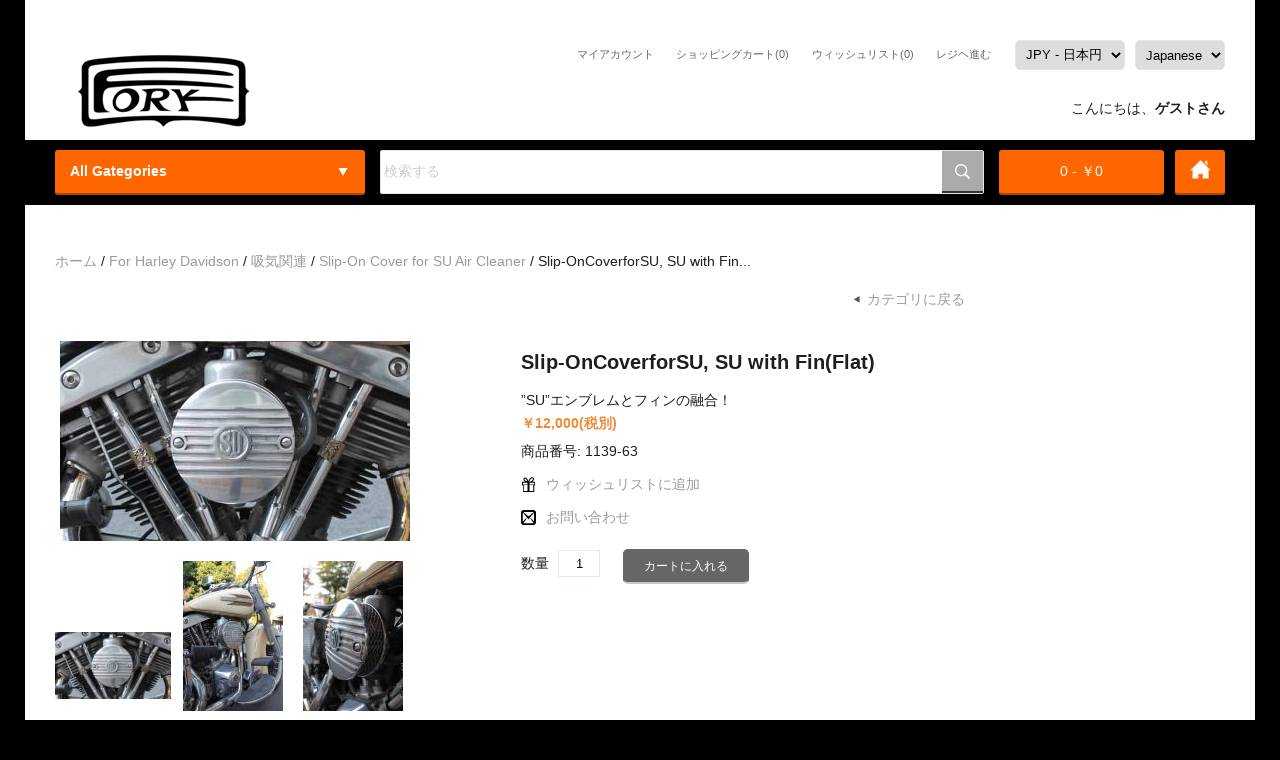

--- FILE ---
content_type: text/html; charset=UTF-8
request_url: https://www.forkco.com/category/select/pid/8968
body_size: 9583
content:

<!DOCTYPE html>
<html xmlns="http://www.w3.org/1999/xhtml" xml:lang="ja" lang="ja">
<head>
<meta http-equiv="Content-Type" content="text/html; charset=UTF-8" />
<base href="https://www.forkco.com/" />

<meta name="keywords" content="SU キャブ　エアクリーナー　フィン　" />
<meta name="description" content="”SU”エンブレムとフィンの融合！" />

<link href="https://www.forkco.com/resources/c_media/themes/theme_39/images/icon.ico" rel="shortcut icon" />
<link href="resources/c_media/themes/theme_39/css/common.css" rel="stylesheet" type="text/css" />
<link href="resources/c_media/themes/theme_39/css/layout.css" rel="stylesheet" type="text/css" />
<link href="resources/c_media/themes/theme_39/css/menu.css" rel="stylesheet" type="text/css" />
<link href="resources/c_media/themes/theme_39/css/jquery.bxslider.min.css" rel="stylesheet" type="text/css" />
<link href="resources/c_media/themes/theme_39/css/style.css" rel="stylesheet" type="text/css" />


  
  <script src="https://ajax.googleapis.com/ajax/libs/jquery/1.8.2/jquery.min.js" type="text/javascript"></script> 

  
<script src="resources/c_media/themes/theme_39/js/jquery.viewportchecker.min.js"></script>
<script src="resources/c_media/themes/theme_39/js/jquery.jcarousel.js"></script>

<meta name="scheme" content="https://www.forkco.com/category/select/pid/8968" ><title>Slip-OnCoverforSU, SU with Fin(Flat) - ハーレー・カスタムパーツFORK</title><link href="resources/c_media/themes/theme_39/css/checkout.css" media="screen" rel="stylesheet" type="text/css" >
<link href="resources/c_media/themes/theme_39/css/thickbox.css" media="screen" rel="stylesheet" type="text/css" >
<link href="https://www.forkco.com/category/select/pid/8968/language/ja" hreflang="ja" rel="alternate" >
<link href="https://www.forkco.com/category/select/pid/8968/language/en" hreflang="en" rel="alternate" ><script type="text/javascript" src="resources/c_media/themes/theme_39/js/jquery.elevatezoom.js"></script>
<script type="text/javascript" src="https://www.forkco.com/js/product"></script><script>
    function doubleClick(obj) {
        if (obj.nodeName == 'A') { // Customers who purchased this item also purchased
            if (obj.href.indexOf('?clicked') == -1) {
                obj.href = obj.href + '?clicked';
                return true;
            } else {
                return false;
            }
        }
        obj.disabled = true;
        return true;
    }
    jQuery( document ).ready(function( $ ) {
        $.fn.scrollToTop = function() {
            $(this).hide().removeAttr("href");
            if ($(window).scrollTop() != "0") {
                $(this).fadeIn("slow")
            }
            var scrollDiv = $(this);
            $(window).scroll(function() {
                if ($(window).scrollTop() == "0") {
                    $(scrollDiv).fadeOut("slow")
                } else {
                    $(scrollDiv).fadeIn("slow")
                }
            });
            $(this).click(function() {
                $("html, body").animate({
                    scrollTop: 0
                }, "slow")
            })
        }
        $("#scroll-to-top").scrollToTop();
        $(window).scroll(function () {
            if ($(this).scrollTop() > 168) {
                $('#header-bottom').addClass("fixed-menu");
            } else {
                $('#header-bottom').removeClass("fixed-menu");
            }
        });
        $('#banner').find('img').css({'width': '100%', 'height': 'auto'});
        let shippingMethodList4Replace = $('div#shipping_method');
        if(shippingMethodList4Replace.length > 0){
            let newHtml = shippingMethodList4Replace.html().replace(new RegExp('resources/plugin/DP/yamato/icon\.gif','g'), 'resources/c_media/themes/theme_39/images/yupack.jpg');
            shippingMethodList4Replace.html(newHtml);
        }
    });
</script>
</head>
<body>

<!--header -->
<div id="header">
    <div id="header-top">
        <div id="header-top-content"></div>
    </div>
    <div id="header-middle">
        <div id="logo">
            <a href="https://www.forkco.com/">
                <img src="resources/c_media/themes/theme_39/images/logo.gif" alt="ハーレー・カスタムパーツFORK" />
            </a>
        </div>
        <div id="menus">
            <!--language box -->
            <div class="clearfix select_lang">
                <p><select id='language' name='language' onchange="window.location.href=this.value" ><option value="https://www.forkco.com/category/select/pid/8968/language/ja" selected="selected">Japanese</option><option value="https://www.forkco.com/category/select/pid/8968/language/en">English</option></select> </p>
            </div>
            <!--language box //-->
            <div class="a-center currency" style="float:right;margin-left:10px;">
                <select name="currency" onchange="window.location.href=this.value" ><option value="https://www.forkco.com/category/select/pid/8968/currency/JPY"selected>JPY - 日本円</option></select>            </div>
            <!--User navi interface -->
            <div id="usernavi">
                <ul class="">
                    <li class="register"><a href="https://www.forkco.com/checkout">レジヘ進む</a></li>
                    <li class="wishlist"><a href="https://www.forkco.com/wishlist">ウィッシュリスト(0)</a></li>
                    <li class="cart"><a href="https://www.forkco.com/cart-detail">ショッピングカート(0)</a></li>
                    <li class="myaccount"><a href="https://www.forkco.com/myaccount">マイアカウント</a></li>

                                    </ul>


            </div>
            <!--User navi interface //-->
        </div>
        <div class="welcome">
            <span id="country_flg">
<!--<script type="text/javascript" src="--><!--"></script>-->
<!--<script type="text/javascript" src="--><!--"></script>-->
</span>
            こんにちは、<b>ゲストさん</b></div>
    </div>
    <div id="header-bottom">
        <div class="header-middle">
            <!-- globalnavi -->
            <div id="globalnavi">
                <div id="menuh-container">

                    <div id="menuh" class="category">
                        <div id="all-cat" ontouchstart="">
                            All Gategories
                        </div>
                        <div id="categories">
                            <ul><li class="level_0"><a href="https://www.forkco.com/category/select/cid/1" class="root_category">For Harley Davidson</a><ul><li><a href="https://www.forkco.com/category/select/cid/5" class="parent">ポイントカバー</a><ul><li><a href="https://www.forkco.com/category/select/cid/14">B/T '70-'99  Sportster '04-(1101シリーズ)</a></li><li><a href="https://www.forkco.com/category/select/cid/15">B/T '00-  Twin Cam(1102シリーズ)</a></li><li><a href="https://www.forkco.com/category/select/cid/16">Sportster '71-'03 (1103シリーズ)</a></li><li><a href="https://www.forkco.com/category/select/cid/17">２穴　縦横両用(1104シリーズ)</a></li></ul></li><li><a href="https://www.forkco.com/category/select/cid/345" class="parent">エンジン周辺パーツ</a><ul><li><a href="https://www.forkco.com/category/select/cid/346">Twin-cam 用カムカバー　</a></li></ul></li><li><a href="https://www.forkco.com/category/select/cid/6" class="parent">吸気関連</a><ul><li><a href="https://www.forkco.com/category/select/cid/18">1135シリーズ キャブカバー </a></li><li><a href="https://www.forkco.com/category/select/cid/392" class="parent">Squ-Air </a><ul><li><a href="https://www.forkco.com/category/select/cid/393">Plain </a></li><li><a href="https://www.forkco.com/category/select/cid/394">Tri-Fin </a></li><li><a href="https://www.forkco.com/category/select/cid/395">Tri-Fin XL</a></li><li><a href="https://www.forkco.com/category/select/cid/396">Tri-Fin FXR</a></li><li><a href="https://www.forkco.com/category/select/cid/397">Bar</a></li><li><a href="https://www.forkco.com/category/select/cid/398">Bar XL</a></li><li><a href="https://www.forkco.com/category/select/cid/399">Bar FXR</a></li><li><a href="https://www.forkco.com/category/select/cid/400">VR OHV</a></li><li><a href="https://www.forkco.com/category/select/cid/401">Gyan</a></li><li><a href="https://www.forkco.com/category/select/cid/402">Blade</a></li><li><a href="https://www.forkco.com/category/select/cid/403">Option & replacement parts</a></li></ul></li><li><a href="https://www.forkco.com/category/select/cid/20" class="parent">TRA126シリーズ　3Dラウンドエアクリーナー</a><ul><li><a href="https://www.forkco.com/category/select/cid/327">For S&S B or Keihin バタフライ</a></li><li><a href="https://www.forkco.com/category/select/cid/328">For S&S E & G</a></li><li><a href="https://www.forkco.com/category/select/cid/329">For Keihin CV / 純正EFI</a></li><li><a href="https://www.forkco.com/category/select/cid/330">For SU</a></li><li><a href="https://www.forkco.com/category/select/cid/331">Option & replacement parts</a></li></ul></li><li><a href="https://www.forkco.com/category/select/cid/342">Slip-On Cover for SU Air Cleaner</a></li><li><a href="https://www.forkco.com/category/select/cid/23">Authentic Air Cover</a></li><li><a href="https://www.forkco.com/category/select/cid/313" class="parent">Multi Face Air Cleaner Kit</a><ul><li><a href="https://www.forkco.com/category/select/cid/314">Polished shell with Fin Insert </a></li><li><a href="https://www.forkco.com/category/select/cid/318">Black shell with Fin Insert</a></li><li><a href="https://www.forkco.com/category/select/cid/315">Polished shell with Fin Black Insert</a></li><li><a href="https://www.forkco.com/category/select/cid/319">Black shell with Fin Black Insert</a></li><li><a href="https://www.forkco.com/category/select/cid/316">Polished shell with Bar Insert</a></li><li><a href="https://www.forkco.com/category/select/cid/320">Black shell with Bar Insert</a></li><li><a href="https://www.forkco.com/category/select/cid/317">Polished shell with Dia Insert</a></li><li><a href="https://www.forkco.com/category/select/cid/321">Black shell with Dia Insert</a></li><li><a href="https://www.forkco.com/category/select/cid/322">OSR with 純正カバー for スポーツスター</a></li><li><a href="https://www.forkco.com/category/select/cid/323">Multi Face Air Cleaner & OSR 用交換・オプションパーツ</a></li></ul></li><li><a href="https://www.forkco.com/category/select/cid/24">Casting Top Cover for CVキャブ</a></li><li><a href="https://www.forkco.com/category/select/cid/19" class="parent">HZT115シリーズ ２ピースキャブカバー</a><ul><li><a href="https://www.forkco.com/category/select/cid/324">For Linkert</a></li><li><a href="https://www.forkco.com/category/select/cid/325">For S&S B (Keihin バタフライ)</a></li><li><a href="https://www.forkco.com/category/select/cid/391">For S&S Super E</a></li></ul></li><li><a href="https://www.forkco.com/category/select/cid/358">1135シリーズ キャブカバー</a></li><li><a href="https://www.forkco.com/category/select/cid/21">Mini Flat Shell S&S Air cleaner</a></li><li><a href="https://www.forkco.com/category/select/cid/22">Air Sucker</a></li><li><a href="https://www.forkco.com/category/select/cid/25">Adapters</a></li></ul></li><li><a href="https://www.forkco.com/category/select/cid/7" class="parent">ダービーカバー・クラッチ関連</a><ul><li><a href="https://www.forkco.com/category/select/cid/26">Clutch Dome for 4speed dry clutch</a></li><li><a href="https://www.forkco.com/category/select/cid/27">Derby Cover for BigTwin '98以前　(3hole)</a></li><li><a href="https://www.forkco.com/category/select/cid/28">Derby Cover for BigTwin '99以降　(5hole)</a></li><li><a href="https://www.forkco.com/category/select/cid/339">Derby Cover for Sportster '04以降(6hole)</a></li></ul></li><li><a href="https://www.forkco.com/category/select/cid/8" class="parent">ハンドル周り</a><ul><li><a href="https://www.forkco.com/category/select/cid/30" class="parent">Narrow rise clamp and bar</a><ul><li><a href="https://www.forkco.com/category/select/cid/333">Narrow Rise Bars</a></li><li><a href="https://www.forkco.com/category/select/cid/335">Narrow Rise Clamps（単品）</a></li><li><a href="https://www.forkco.com/category/select/cid/336">Standard Clamp & bar sets </a></li><li><a href="https://www.forkco.com/category/select/cid/347">Springer Clamp & bar sets</a></li><li><a href="https://www.forkco.com/category/select/cid/348">Flat Clamp & bar sets</a></li></ul></li></ul></li><li><a href="https://www.forkco.com/category/select/cid/355" class="parent">ライト関連</a><ul><li><a href="https://www.forkco.com/category/select/cid/356" class="parent">ヘッドライト周り</a><ul><li><a href="https://www.forkco.com/category/select/cid/357">シャークフィンバイザー</a></li></ul></li></ul></li></ul></li></ul><ul><li class="level_0"><a href="https://www.forkco.com/category/select/cid/2" class="root_category">For Other Brand</a><ul><li><a href="https://www.forkco.com/category/select/cid/9" class="parent">Triumph</a><ul><li><a href="https://www.forkco.com/category/select/cid/31">Point cover for unit twin</a></li><li><a href="https://www.forkco.com/category/select/cid/332">Side manifold</a></li></ul></li><li><a href="https://www.forkco.com/category/select/cid/10" class="parent">YAMAHA</a><ul><li><a href="https://www.forkco.com/category/select/cid/32">Point cover for XS650</a></li><li><a href="https://www.forkco.com/category/select/cid/33">Oil filter cover for SR400/500</a></li></ul></li><li><a href="https://www.forkco.com/category/select/cid/340" class="parent">KAWASAKI</a><ul><li><a href="https://www.forkco.com/category/select/cid/341">Bevel Gear Cover for W 400/650/800</a></li><li><a href="https://www.forkco.com/category/select/cid/349">Carburetor Top  & Sensor Cover for W650</a></li></ul></li></ul></li></ul><ul><li class="level_0"><a href="https://www.forkco.com/category/select/cid/3">DESERT</a></li></ul><ul><li class="level_0"><a href="https://www.forkco.com/category/select/cid/350" class="root_category">汎用部品</a><ul><li><a href="https://www.forkco.com/category/select/cid/351">ヒートガード</a></li><li><a href="https://www.forkco.com/category/select/cid/352">キャストウインカー＆フォーククランプ</a></li><li><a href="https://www.forkco.com/category/select/cid/354">エンデューロフェイス</a></li></ul></li></ul><ul><li class="level_0"><a href="https://www.forkco.com/category/select/cid/4">SIDEBURN</a></li></ul>                        </div>
                    </div>
                </div>
                <!-- end the menuh-container div -->
            </div>
            <div id="search-div">
                <!--search function -->
                <form action="https://www.forkco.com/search" name="catalog_search" method="get">
                    <div class="clearfix search">
                        <p class="textarea">
                                                            <input type="text" name="q"  class="text" id="search" title="商品名、商品説明文、型番の一部から検索できます。" value="検索する" onFocus="if(this.value==this.defaultValue)this.value='';" onBlur="if(this.value=='')this.value=this.defaultValue;"/>                         </p>
                        <p class="btn" style="height: 40px;">
                            <input type="image" name="search_button" src="resources/c_media/themes/theme_39/images/search.png" alt="検索" title="商品名、商品説明文、型番の一部から検索できます。" height="25"/>
                        </p>
                    </div>
                </form>
                <!--search function //-->
            </div>
            <div id="shopping-update">
                <div id="cart-total"><a href="https://www.forkco.com/checkout" ><span> 0 - ￥0</span></a>
                </div>
            </div>
            <div id="home_button">
                <a href="https://www.forkco.com/"></a>
            </div>
        </div>
        <!--breadclumb
  <div class="topiclist">
    <ol>
      <li><a href="https://www.forkco.com">ホーム</a></li>
          </ol>
  </div>
  breadclumb //-->
    </div>
</div>
<!--header //-->
<div id="page"><script type="text/javascript">
    <!--
    function updateFeedBack(reviewId, flag)
    {
        var baseUrl = 'https://www.forkco.com/review/update-feedback';
        var token = '';
        var url = baseUrl;
        var postData = new Object();
        //postData.form_token = token;
        postData.review_id = reviewId;
        postData.flag = flag;

        $.ajax({
            dataType: 'json',
            type: 'POST',
            url: url,
            data: postData,
            success: function(data, dataType) {
                if (data.status == 200) {
                    var feekback = document.getElementById('review_feedback_' + reviewId);
                    feekback.innerHTML = data.errMsg;
                    feekback.style.display = 'block';
                } else if (data.status == 400) {
                    alert('データの更新処理に失敗しました。');
                } else {
                    alert('データの更新処理に失敗しました。');
                }
            },
            error:  function(obj, status, errorThrown) {
                alert('error');
                alert(obj.responseText);
            }
        });
    }
    function addToWishList(pid) {
        $("#add_cart").attr('action', 'wishlist/add/pid/'+pid);
        $("#add_cart").submit();
    }

    //-->
</script>
<script type="text/javascript">

    $(document).ready(function(){
        $('#tabs div.tab-content').hide();
        $('#tabs div.tab-content:first').show();
        $('#tabs ul.tab-list li:first').addClass('active');
        $('#tabs ul.tab-list li a').click(function(){
            $('#tabs ul.tab-list li').removeClass('active');
            $(this).parent().addClass('active');
            var currentTab = $(this).attr('href');
            $('#tabs div.tab-content').hide();
            $(currentTab).show();
            return false;
        });

        if(window.location.hash) {
            var hash = window.location.hash.substring(1); //Puts hash in variable, and removes the # character

            if(hash!==null){
                $('#tabs ul.tab-list li').removeClass('active');
                $('#tabs ul.tab-list li.tellfriend').addClass('active');
                var currentTab = $(this).attr('href');
                $('#tabs div.tab-content').hide();
                $('#tabs div#tab-3.tab-content').show();
                $('html, body').animate({
                    scrollTop: $( $.attr(this, 'href') ).offset().top
                }, 500);
                $(currentTab).show();
                return false;
            }
            // hash found
        } else {
            // No hash found
        }
    });
</script>
<script>
    jQuery( document ).ready(function( $ ) {
        $('.inc').click(function(){
            var oldValue = $( ".qty" ).val();
            var value = parseFloat(oldValue) + 1;
            $( ".qty" ).val(value);
        });

        $('.dec').click(function(){

            var oldValue = $( ".qty" ).val();
            if(oldValue > 1  ){
                var value = parseFloat(oldValue) - 1;
                $( ".qty" ).val(value);
            }
        });
    });
</script>

<!--body -->
<div id="contents" class="clearfix">
    <div  id="mainSide" style="">
        <div class="categoryFrame" id="product-page" >
            <!--title -->
            <!--breadclumb -->
            <div class="topiclist">
                <ol>
                    <li><a href="https://www.forkco.com">ホーム</a></li>
                     <li>/</li> <li><a href="https://www.forkco.com/category/select/cid/1">For Harley Davidson</a></li> <li>/</li> <li><a href="https://www.forkco.com/category/select/cid/6">吸気関連</a></li> <li>/</li> <li><a href="https://www.forkco.com/category/select/cid/342">Slip-On Cover for SU Air Cleaner</a></li> <li>/</li> <li>Slip-OnCoverforSU, SU with Fin...</li>                </ol>
            </div>

            <!--breadclumb //-->
            <h3></h3>
            <div class="title_item clearfix">
                <p><a href="https://www.forkco.com/category/select/cid/342">カテゴリに戻る</a></p>
            </div>
            <!--title //-->
            <div class="item_detail clearfix">
                <!--product image -->
                <div class="imageFrame">
                    <div class="image">
                                                    <div class="image-box">
                                <img id="zoom_09" src="resources/upload/products/thumbnail2/su.jpg" width="350" height="200" alt="Slip-OnCoverforSU, SU with Fin(Flat)" data-zoom-image="resources/upload/products/su.jpg"/>
                            </div>
                                            </div>
                    <dl class="others clearfix">
                                                    <dt></dt>
                            <div id="gallery_09" >
                                <div id="carousel">
                                    <ul class="jcarousel-skin-opencart">
                                        <li>
                                            <a href="#" class="elevatezoom-gallery active" data-update="" data-image="resources/upload/products/su.jpg" data-zoom-image="resources/upload/products/su.jpg" rel="gallery-plants">
                                                <img src="resources/upload/products/thumbnail3/su.jpg" width="150" height="86" alt="Slip-OnCoverforSU, SU with Fin(Flat)" data-zoom-image="resources/upload/products/su.jpg"/>
                                            </a>
                                        </li>
                                                                                    <li>
                                                <a  href="#" class="elevatezoom-gallery active" data-update="" data-image="resources/upload/products/IMG_8080.jpg" data-zoom-image="resources/upload/products/IMG_8080.jpg" rel="gallery-plants">
                                                    <img src="resources/upload/products/thumbnail3/IMG_8080.jpg" width="100" height="150" alt="Slip-OnCoverforSU, SU with Fin(Flat)"/>
                                                </a>
                                            </li>
                                                                                                                                <li>
                                                <a  href="#" class="elevatezoom-gallery active" data-update="" data-image="resources/upload/products/IMG_8087.jpg" data-zoom-image="resources/upload/products/IMG_8087.jpg" rel="gallery-plants">
                                                    <img src="resources/upload/products/thumbnail3/IMG_8087.jpg" width="100" height="150" alt="Slip-OnCoverforSU, SU with Fin(Flat)"/>
                                                </a>
                                            </li>
                                                                                                                                <li>
                                                <a  href="#" class="elevatezoom-gallery active" data-update="" data-image="resources/upload/products/IMG_8093.jpg" data-zoom-image="resources/upload/products/IMG_8093.jpg" rel="gallery-plants">
                                                    <img src="resources/upload/products/thumbnail3/IMG_8093.jpg" width="150" height="100" alt="Slip-OnCoverforSU, SU with Fin(Flat)"/>
                                                </a>
                                            </li>
                                                                                                                        </ul>
                                </div>
                            </div>
                                                <script>
                            $("#zoom_09").elevateZoom({
                                gallery : "gallery_09",
                                galleryActiveClass: "active",
                                zoomWindowWidth:350,
                                zoomWindowHeight:350
                            });
                        </script>
                    </dl>
                </div>
                <!--product image //-->

                <!--product info -->
                <div class="textFrame">
                    <div class="division">
                        <div class="title"><h1>Slip-OnCoverforSU, SU with Fin(Flat)</h1></div>
                        <div class="description">
                            ”SU”エンブレムとフィンの融合！                        </div>
                    </div>
                    <div class="division">
                        <div class="price">￥12,000(税別)                            <!--point -->
                            <span class="point">
                                                            </span>
                            <!--point// -->
                        </div>
                    </div>
                    <div class="division">
                        <div class="data">

                            <div id="data-content">
                                <span class="data-name">商品番号:</span>
                                <span class="data-desc">1139-63</span>
                            </div>
                                                                                </div>
                    </div>
                    <div class="division">
                        <ul class="user_menu">

                            <li class="wishlist"><a href="https://www.forkco.com/wishlist/add/pid/8968" >ウィッシュリストに追加</a></li>
                            <li class="contact2"><a href="https://www.forkco.com/contact/index/pid/8968">お問い合わせ</a></li>

                        </ul>
                    </div>
                    <div class="division">
                        <div style="margin-top:10px;">
                                                    </div>
                        <!--add to cart button -->
                        <div class="orderform" >
                            
                                <form action="https://www.forkco.com/cart/add/pid/8968" method="post" name="add_cart" id="add_cart" onsubmit="return doubleClick(document.getElementById('submit'));">
                                    <!--option -->
                                    <div style="opt"></div>
                                                                        <p style="opt2">  </p>
                                    <!--option //-->
                                    <ul class="put_cart clearfix" style="margin:7px 0;">
                                        <li class="number">数量                                            <input type="text" name="amount" value="1" class="text" size="3" />
                                        </li>
                                        <li class="cart"><input type="submit" name="submit" id="submit" src="resources/c_media/themes/theme_39/lang/ja/btn_put_cart.png" alt="カートに入れる"  value="カートに入れる" class="cart-button" style="padding:10px 20px" />
                                        </li>
                                    </ul>

                                                                    </form>
                                                    </div>
                        <!--add to cart button //-->
                    </div>
                    <div class="division">
                        <ul class="review" style="margin:10px 0;">
                            
                            <li ><img src="resources/c_media/themes/theme_39/images/pencil.png" width="15"/> <a href="https://www.forkco.com/review/write/pid/8968/show/all#review_write_form" class="button">レビューを書きませんか？</a>
                            </li>
                        </ul>
                    </div>
                    <div class="division">
                        <!-- facebook -->
                        <iframe src="https://www.facebook.com/plugins/like.php?href=https%3A%2F%2Fwww.forkco.com%2Fcategory%2Fselect%2Fpid%2F8968&amp;layout=standard&amp;show_faces=true&amp;width=450&amp;action=recommend&amp;colorscheme=light&amp;height=40" scrolling="no" frameborder="0" style="border:none; overflow:hidden; width:280px; height:40px;" allowTransparency="true"></iframe>
                        <!-- AddThis Button END -->
                    </div>
                </div>
                <div id="tabs">
                    <div id="review-frame" style="height:100px;position:absolute;margin-top:-20px;z-index:100; display: none;"></div>
                    <div id="tell-friend" style="height:100px;position:absolute;margin-top:-20px;z-index:100; display: none;"></div>
                    <div class="tab-menu" >
                        <ul class="tab-list">

                            <li  class="active" id="tb">
                                <a href="#tab-1">
                                    <p>商品の説明</p>
                                </a>
                            </li>
                                                        <li id="tb" class="tellfriend">
                                <a href="#tab-3"> <p>お友達にお知らせする </p> </a>
                            </li>

                        </ul>
                        <div id="tab-line"></div>
                    </div>

                    <div class="tab-box">
                        <!--product description -->
                        <div class="tab-content description" id="tab-1" >
                            <p class="">SUキャブによく使われている「SU」の文字の入ったエアクリーナーのトップカバーだけを交換する事で、様々なデザインを楽しむ事のできるアルミ鋳造製カバー。ベースやフィルターをそのまま使用するため、「SU」エアクリーナーさえ付いていれば取付けは超簡単です。本品は元のカバーとほぼ同じ直径のフラットタイプです。（雨を気にせず走れるカバードタイプもあります。）7フィンに比べるとフィンは浅めで幅があります。マイナス頭のステンレスボルトとナイロンロックナット２対が付属します。　　注意：カバーのみの販売ですので、エアクリーナー本体は本商品に含まれておりません。</p>
                        </div>
                        <!--product description //-->
                                                <!--	  -->
                        <div class="tab-content" id="tab-3" style="display: none;">
                            <!--tell friend -->
                            <div id="tell-friend" style="height:50px;position:absolute;
margin-top: -50px;"></div>
                            <div class="" style="width:670px;">
                                <div id="">
                                    <div class="title_recommend_user">
                                        <h2></h2>
                                    </div>
                                                                                                            <p>お友達にこの商品のURLを教えてあげよう。以下のフォームに記入して送信するボタンをクリックしてください。</p>
                                    <form action="https://www.forkco.com/tell-friend/send" method="post" name="tell_a_friend" id="tell_a_friend">
                                        <table cellpadding="6" class="num">
                                            <tr>
                                                <td style="width:160px;">送信元のお名前 <span class="required">*</span></td>
                                                <td><input name="from_name" type="text" id="frofwish
				  m_name" class="input-text" value=""/></td>
                                            </tr>
                                            <tr>
                                                <td>送信元のEメール <span class="required">*</span></td>
                                                <td><input type="text" name="from_email" id="from_email" class="input-text" value=""/></td>
                                            </tr>
                                            <tr>
                                                <td>お友達のお名前 <span class="required">*</span></td>
                                                <td><input name="to_name" type="text" id="to_name" class="input-text" value=""/></td>
                                            </tr>
                                            <tr>
                                                <td>お友達のメールアドレス <span class="required">*</span></td>
                                                <td><input type="text" name="to_email" id="to_email" class="input-text" value=""/></td>
                                            </tr>
                                            <tr>
                                                <td>お友達へのメッセージ <span class="required">*</span></td>
                                                <td><textarea name="body" cols="40" rows="5" id="body" style="width:480px; height:50px;padding:5px;"></textarea></td>
                                            </tr>
                                        </table>
                                        <div class="a-right">
                                            <div class="button" style="">
                                                <input type="hidden" name="tell_friend_url" id="tell_friend_url" value="https://www.forkco.com/category/select/pid/8968" />

                                                <input name="input" type="submit" value="送信する" alt="送信する" class="button-cart"/>
                                            </div>
                                        </div>
                                    </form>
                                </div>
                            </div>
                            <!--tell friend //-->

                        </div>

                    </div>
                </div>
                <!---end tab --->
            </div>
            <!--product info //-->

            
            <div id="abouta"> </div>


            <!-- alsoPurchasedProductList-->

                                            <div class="title_recommend_user">
                    <h2>この商品を買った人はこんな商品も買っています</h2>
                </div>
                <div class="itemlist_img clearfix" style="margin-bottom:60px;">
                                                                                                                                                <div class="item end" id="item-grid" >

                                                        <div class="image"><a href="https://www.forkco.com/category/select/pid/8969"><img src="resources/upload/products/thumbnail/suBlk.jpg" width="260" height="161" alt="Slip-OnCoverforSU, SUwithFinBl..." />


                                </a></div>

                                                            
                                                                            <div  class="image-2">
                                            <a href="">
                                                <img src="resources/upload/products/IMG_8209.jpg" alt="Slip-OnCoverforSU, SU with Fin(Flat)" style="" /></a>
                                        </div>
                                    
                                    

                            
                            <div class="prod-info">
                                <div class="text">

                                    <div class="title"><h3><a href="https://www.forkco.com/category/select/pid/8969">Slip-OnCoverforSU, SUwithFinBl...</a></h3>
                                    </div>
                                    <div class="price">
                                        <p>￥16,000</p>
                                    </div>

                                </div>
                            </div>

                            <div class="prod-action">
                                <div class="wishlist"><a href="https://www.forkco.com/wishlist/add/pid"><img src="resources/c_media/themes/theme_39/images/heart.png" style="height: 20px;padding: 5px;" /></a></div>

                                <div class="cart">

                                                                        <form id="cartinfo0" name="cartinfo0" action="https://www.forkco.com/cart/add/pid/8969" method="post" onsubmit="return doubleClick(document.getElementById('btn20'));">
                                        <input name="btn20" id="btn20" type="submit" src="resources/c_media/themes/theme_39/lang/ja/btn_put_cart.png" alt="カートに入れる" value="カートに入れる"  class="cart-button"/>
                                    </form>

                                </div>
                            </div>


                        </div>
                                    </div>
                        <!-- alsoPurchasedProductList //-->

            <div class="bottom_navi">

            </div>
        </div>
    </div>
  <!--sidebarR -->
<div class="subFrame">
                <div class="">
            <script src="https://www.forkco.com/category/visited-products/pid/8968"></script>
        </div>
        </div>
</div>
<!--contents //-->
</div><!-- /page -->
<!--footer -->
<div id="footer-main">
    <div id="footer-top">
        <div class="footer-padding clearfix" id="newsletter">
            <div id="newsletter-div" >

                <form action="" name="catalog_search" method="get">
                    <div class="subscribe">
                        <div id="newsletter-text"> <span id="newsletter-title">Newsletter </span><br /><span> Sign Up for Our Newsletter:</span> </div>
                        <p class="textarea">
                                                            <input type="text" name="q"  class="text" id="search" title="" onFocus="if(this.value==this.defaultValue)this.value='';" onBlur="if(this.value=='')this.value=this.defaultValue;"/>                         </p>
                        <p class="btn">
                            <input type="submit" name="search_button"  alt="SUBMIT" title="商品名、商品説明文、型番の一部から検索できます。" height="25"/>
                        </p>
                    </div>
                </form>
            </div>
            <div id="social_icons">
                <a href="" class="socials" id="fb"></a>
                <a href=""  class="socials" id="twitter"></a>
                <a href=""  class="socials"  id="skype"></a>
            </div>
        </div>
    </div>
    <div id="footer-area">
        <a href='#' id='scroll-to-top' style='display:none;'></a>
        <div class="footer-padding animate clearfix">

            <div id="footer">
                <div id="footer-columns">
                    <div class="column1">
                        <h2>Information</h2>
                        <ul>
                                                                                                                            <li>
                                        <a href="https://www.forkco.com/about">FORK 会社案内</a>
                                    </li>
                                                                    <li>
                                        <a href="https://www.forkco.com/info.html">ご注文について</a>
                                    </li>
                                                                    <li>
                                        <a href="https://www.forkco.com/conditions.html">特定商取引法表記</a>
                                    </li>
                                                                    <li>
                                        <a href="https://www.forkco.com/faq">よくある質問</a>
                                    </li>
                                                                    <li>
                                        <a href="https://www.forkco.com/dealers">販売店様のお申込について</a>
                                    </li>
                                                                                    </ul>
                        <hr />
                        鋳物製造への取り組み
<a href="https://imono.forkco.com/" target="_blank">
<img src="resources/c_media/themes/theme_39/images/imono1.jpg"/>
</a>

                    </div>
                    <div class="column2">
                        <h2>Customer Service</h2>
                        <ul>

                            <li class="review" id="wide"><a href="https://www.forkco.com/review">カスタマーレビュー</a></li>
                            <li><a href="https://www.forkco.com/contact">お問い合わせ</a></li>
                            <li><a href="https://www.forkco.com/sitemap">サイトマップ</a></li>

                        </ul>
                    </div>
                    <div class="column3">
                        <h2 class="extra">Extras</h2>
                        <ul>
                            <li><a href="https://www.forkco.com/brand">メーカー一覧</a></li>
                            
                                                        <li><a href="https://www.forkco.com/search/form">詳細検索</a>	</li>
                        </ul>
                    </div>
                    <div class="column4">
                        <h2>My Account</h2>
                        <ul>
                            <li><a href="https://www.forkco.com/login">ログイン</a></li>
                            <li><a href="https://www.forkco.com/myaccount">マイアカウント</a></li>
                            <li><a href="https://www.forkco.com/myaccount/order">注文履歴</a></li>


                        </ul>
                    </div>
                    <div id="facebook">
                        <h2>Facebook</h2>
                        <div id="" style="margin-top:0px">
                            <iframe src="https://www.facebook.com/plugins/page.php?href=https%3A%2F%2Fwww.facebook.com%2Fforkco%2F&tabs=timeline&width=256&height=300&small_header=false&adapt_container_width=true&hide_cover=false&show_facepile=true&appId=205434339666094" width="256" height="300" style="border:none;overflow:hidden" scrolling="no" frameborder="0" allowTransparency="true" allow="encrypted-media"></iframe>
                        </div>
                    </div>

                </div>
            </div>
        </div>
    </div>
    <div id="footer-bottom">
        <div class="footer-padding clearfix">
            <div id="powered-area">
                <div id="powered">
                    <p class="copyright">
                        <a href="https://www.forkco.com">ホーム</a> |
                        <a href="https://www.forkco.com/sitemap">サイトマップ</a> |
                        <a href="https://www.forkco.com/search/form">詳細検索</a> |
                        <a href="https://www.forkco.com/contact">お問い合わせ</a><br />
                        Copyright &copy; 2008 - 2026 ハーレー・カスタムパーツFORK All Right Reserved.</p>

                    <p class="logo" style="display: none">
                        <!-- 削除しないでください。 -->
                        <a href="https://www.live-commerce.com">
                            <img src="resources/c_media/themes/theme_39/images/footer_logo.png" alt="ECサイト構築 LiveCommerce" title="ECサイト構築 LiveCommerce"  height="30" />
                        </a>
                    </p>
                </div>
            </div>
        </div>
    </div>
</div>
<!--footer //-->
</body>

</html>



--- FILE ---
content_type: text/css
request_url: https://www.forkco.com/resources/c_media/themes/theme_39/css/common.css
body_size: 4865
content:
/*-------------------------------------------------*/
/*基本HTMLタグ
/*-------------------------------------------------*/


body{margin:0;text-align:center;color:#1e1e1e;font-size: 14px;font-family: 'Open Sans', 'Hiragino Kaku Gothic Pro', 'メイリオ', Verdana, Arial,sans-serif;line-height:1.65em;background-color: #000000}
h1,h2,h3,h4,h5,h6,h7,p{margin:0;padding:0;}
a{color: #9c9a9a;text-decoration: none;}
a:visited,a:active{color: #9c9a9a;}
a:hover{color: #999;
text-decoration: none;}
img{border:0;}
b, strong, h1, h2, h3, h4, h5, h6, h7{}
ul,ol,dl{margin:0;padding:0;list-style-type:none;}
li,dt,dd{margin:0;padding:0;}
form{margin:0;padding:0;}
input,select,textarea{font-family:Arial, Verdana, Helvetica, sans-serif;}
input:focus,select:focus,textarea:focus, input:hover,select:hover,textarea:hover,button:hover, button:focus{outline:0;}
select:disabled, input:disabled {
opacity: 0.4;
}
select{
border:1px solid #e5e5e5;
height:30px !important;	
}
/*-------------------------------------------------*/
/*基本レイアウトタグ(変更不可）
/*-------------------------------------------------*/
.clear {clear:both;}
.red{color: #FF0000;} 
.blue{ color:#0066FF;}
.green{ color:#009900;}
.orange{ color:#FF6600;}
.clearfix:after {content: "";display: block;clear: both;height: 0;}
.clearfix {display: inline-block;}
.clearfix {display: block;}
.block{display: block;}
.border{border-bottom-width: 1px;border-bottom-style: solid;border-bottom-color: #BBBBBB;padding-top: 3px;padding-bottom: 3px;}
.small{ font-size:9px;	line-height: 12px;}
/*-------------------------------------------------*/
/*基本左右セット(変更不可）
/*-------------------------------------------------*/
.left {float: left;}
.right {float: right;}
.a-left {text-align: left;}
.a-right {text-align: right;}
.a-center {text-align: center;}
.icon{vertical-align:top;}
/*-------------------------------------------------*/
/*結果メッセージ出力(変更不可）
/*-------------------------------------------------*/
.msg_error {font-size: 12px;color: #000000;background-color: #FFE1E1;background-image: url(../images/stop.gif);background-repeat: no-repeat;background-position: 5px center;border: 1px solid #FF0000;padding-top: 4px;padding-right: 4px;padding-bottom: 4px;padding-left: 25px;margin-bottom: 5px;}
.msg_success {font-size: 12px;color: #000000;background-color: #E1FFE1;background-image: url(../images/check.gif);background-repeat: no-repeat;background-position: 5px center;border: 1px solid #009900;padding-top: 4px;padding-right: 4px;padding-bottom: 4px;padding-left: 25px;margin-bottom: 5px;}
.msg_worning {font-size: 12px;color: #000000;background-color: #FFF7E1;background-image: url(../images/alert.gif);background-repeat: no-repeat;background-position: 5px center;border: 1px solid #FF8040;padding-top: 4px;padding-right: 4px;padding-bottom: 4px;padding-left: 25px;margin-bottom: 5px;}
.msg_hint {font-size: 12px;color: #000000;background-color: #E8FFFC;background-image: url(../images/light.png);background-repeat: no-repeat;background-position: 5px center;border: 1px solid #ABD6FF;padding-top: 4px;padding-right: 4px;padding-bottom: 4px;padding-left: 25px;margin-bottom: 5px;}

/*-------------------------------------------------*/
/*ページ幅
/*-------------------------------------------------*/
#page {width:1230px;margin:0 auto;text-align:left; clear:both; padding:15px 0;background:#fff} 

/*-------------------------------------------------*/
/*共通ヘッダー
/*-------------------------------------------------*/
#header {position:relative;text-align:left;}  
#header h1 {}
#header .search{ top:19px; float:right;}
#header .search p.textarea{float:left;margin-right:5px;}
#header .search p.btn{float:right;background: #aaa;
border-bottom: 2px solid #333; }
#header .search p.btn input{border:none;padding:13px;height:15px;margin: 0;}
#header .search p img/*,#header .select_lang p img*/{vertical-align:top;}
#header .search input.text{
	padding: 12px 2px; 
	font-size: 14px;
	color: #ccc;
	border:none;
	
}
#header .search input.text:hover{}
#header .search input.text:focus{
color:#7F7355 !important;
}
#header .select_lang{ top:21px; right:0px;}
#header .select_lang select{
	
}

/*-------------------------------------------------*/
/*共通ヘッダーテキストメニュー
/*-------------------------------------------------*/
#header {
position: relative;
text-align: left;
margin: 0 auto;
}
#header{

}
#header #header_top{
min-height: 110px;
margin-bottom: 7px;
padding-bottom: 4px;
position: relative;
z-index: 99;
width: 1000px;
margin: 0 auto;
}
#header .search {
top: 35% !important;
border: 1px solid #e5e5e5;
margin: 5px 10px;
box-shadow: none;
background:#fff;
-moz-box-shadow: none;
-webkit-box-shadow: none;
border-radius: 2px;
-moz-border-radius: 2px;
-webkit-border-radius: 2px;
-webkit-transition: border linear 0.2s, box-shadow linear 0.2s;
-moz-transition: border linear 0.2s, box-shadow linear 0.2s;
-o-transition: border linear 0.2s, box-shadow linear 0.2s;
transition: border linear 0.2s, box-shadow linear 0.2s;
}
#header #usernavi{
float:right;
}
#header #usernavi li{
display:inline-block;
}
#header #usernavi{}
#header #usernavi ul{background:url(../images/bg_usernavi.png) repeat-y right top;}
#header #usernavi li{float:right;padding:.2em 1em .2em .6em;}
#header #usernavi li a{color:#666;} 
/* 
#header #usernavi .myaccount a{background:url(../images/user.png) no-repeat left center; background-size:20px;}
#header #usernavi .cart a{background:url(../images/cart.png) no-repeat left center; background-size:20px;}
#header #usernavi .wishlist a{background:url(../images/heart.png) no-repeat left center;background-size:20px;}
#header #usernavi .register a{background:url(../images/coin.png) no-repeat left center;background-size:20px;}
#header #usernavi .currency a{background:url(../images/icon_currency.gif) no-repeat left center;background-size:20px;}
#header #usernavi .logout a{background:url(../images/exit.png) no-repeat left center;background-size:20px;}
#header #usernavi .review a{background:url(../images/icon_review_title.png) no-repeat left center;}
*/
#header #usernavi a{display:block;/*padding-left:25px;*/color:#333;text-transform:uppercase;font-size:11px;font-weight:normal;}
#header #header-top {
width: 100%;
margin: 0 auto;
border-bottom: 1px solid #d6d6d6;  
display:none;
}
#header #header-top-content {
height: 30px;
width: 1230px;
margin: 0 auto;
padding: 5px 0;
position: relative;
}
#header #header-middle {
height: 120px;
width: 1170px;
padding: 10px 30px;
margin: 0 auto;
position: relative;
background-color: #ffffff;
}
#header-middle #logo { 
float: left;
margin-top: 25px; 
}
#header #header-middle #menus{float:right;width:80%;margin-top:30px;position:absolute;right:30px;}
#header #header-middle .welcome{bottom:20px;position:absolute;right:30px;}
#header #header-middle #shopping-update li{
/*background-image: url(../images/cart2.png);*/
background-repeat: no-repeat;
padding-left: 20px;
}
#header #header-middle #shopping-update {
float: right;
padding:8px;
}
#header-bottom {
height: 55px;
padding:5px 25px;
width: 1180px;
margin: 0 auto;
background:#000000;
}
#header-bottom.fixed-menu{
position: fixed;
z-index: 5000;
top: 0;
background:rgba(0, 0, 0, 0.69);
width: 100%;
padding: 5px 0;
}

/*-------------------------------------------------*/
/*共通ヘッダーグローバルナビゲーション（メニュー）
/*-------------------------------------------------*/ 
#globalnavi{position:relative;}
#globalnavi #menuh li.level_0 a{
font-size:12px; 
color: #484852 !important;
font-weight: normal;	
display:block;
text-transform:uppercase;   
padding:14px 10px 10px 10px;
}



/*-------------------------------------------------*/
/*共通パンくずリスト(変更不可）
/*-------------------------------------------------*/
#header .topiclist{padding-bottom:.5em;clear:both;}
#header .topiclist li{display:inline;margin-right:5px;}

/*-------------------------------------------------*/
/*共通コンテンツ本文
/*-------------------------------------------------*/
#contents{padding-top:14px;min-height:480px;}
#contents .subFrame{float:right;width:221px;margin-top: 10px;padding: 10px;background:#fff;}
#contents .mainFrame{float:left;display:inline;width:100%;} 
#contents .mainFrame .menu{float:left;display:inline;width:200px;margin-right:26px;_margin-right:23px;}
#contents .mainFrame .contents{display:inline;width:100%;} 
#contents .menuFrame{float:left;display:inline;width:221px;margin-right:16px;float: left;
display: inline;
width: 221px;
margin-right: 16px;
margin-top: 10px;
padding: 10px;
background:#fff;
}  
#contents .contentsFrame{float:left;display:inline;width:655px;margin-right:14px;}  
#contents .detailFrame{float:left;display:inline;width:900px;}
#contents .fullFrame{clear:both;padding:20px;} 
#contents #mainSide{display:inline;}
.fullFrame ul{margin-left:5px;}
.fullFrame li{margin-left:20px;list-style-type: disc;}
.fullFrame li ul li{list-style-type: circle;}
#contents .detailFrame .categoryFrame h2 {/*font-size: 14px;border-bottom-width: 1px;border-bottom-style: solid;border-bottom-color: #D5D5D5;*/padding-bottom: 10px;font-size:20px;}
#contents .mainFrame .contents #rss_feed{ margin-bottom:20px; height:80px; overflow:auto;}
#contents .mainFrame .contents #rss_feed li{padding-bottom: 3px;padding-left: 20px;	background-image: url(../images/page.png);background-repeat: no-repeat;background-position: left top;list-style-type: none;}
#contents .mainFrame .contents #rss_feed .rssDate{color:#666666;} 
#contents .mainFrame .contents #rss_feed .rssDescription{color:#999999;} 

/*-------------------------------------------------*/
/*共通フッター
/*-------------------------------------------------*/
#footer {padding:20px 0 30px;text-align:center;}
#footer .contents{background:#DCE7F3 url(../images/bg_footer_contents.png) no-repeat;width:942px;margin:0 auto;padding:74px 0 20px;text-align:left;}
#footer .copyright{float:left;display:inline;width:70%;margin-left:16px;padding-top:0px;font-size:90%;color:#646464;}
#footer .logo{float:right;display:inline;margin-right:16px;text-align:right;}

#footer-main{margin:0 auto;width:1230px;}  
#footer-area{}
#footer-area a{color:#9c9a9a}
#footer {padding:20px 0 30px;text-align:center;margin:0 auto;}
#footer .contents{margin:0 auto;padding:74px 0 20px;text-align:left;}
#footer .copyright{float:left;display:inline;width:70%;margin-left:16px;padding-top:0px;font-size:90%;color:#646464;}
#footer .logo{float:right;display:inline;margin-right:16px;text-align:right;}
#footer-top{}
#footer-top #newsletter.footer-padding{background:#f2f2f2 !important; clear:both} 
#footer-top .brand{  width: 1170px !important;background:#fff !important; padding:20px 30px!important}
#footer-top #newsletter.footer-padding #newsletter-div{float:left}
#footer-top #newsletter.footer-padding #newsletter-div #newsletter-text{float:left;text-align:left;margin-right:20px;color:#888} 
#footer-top #newsletter.footer-padding #newsletter-div #newsletter-title{margin-right:20px;text-transform:uppercase; color:#ff6600;font-size:17px;font-weight:bold;}
#footer-top #newsletter.footer-padding .textarea, #footer-top #newsletter.footer-padding .btn {float:left}
#footer-top #newsletter.footer-padding .textarea input.text{  background: #fff;
  width: 270px;
  float: right;
  border-radius: 4px 0 0 4px;
  border: 1px solid #fff;
  padding: 15px 5px;
  }
#footer-top #newsletter.footer-padding .btn input{
  font: normal 14px/20px arial;
  color: #fff;
  text-transform: none;
  background: #ff6600;
  border: 1px solid #ff6600;
  border-bottom-color: #b24700;
  border-radius: 0 4px 4px 0;
  padding: 11px 13px;
  cursor:pointer;
  }
#footer-top #newsletter.footer-padding #social_icons{float:right;}
#footer-top #newsletter.footer-padding #social_icons .socials{width:40px;height:40px;background-color:#999999;float:left;margin:0 5px; border-radius:5px;}
#footer-top #newsletter.footer-padding #social_icons #fb{background:url(../images/facebook.png) no-repeat center;background-color:#999999;background-size:15px;}
#footer-top #newsletter.footer-padding #social_icons #twitter{background:url(../images/twitter.png) no-repeat center;background-color:#999999;background-size:15px;}
#footer-top #newsletter.footer-padding #social_icons #skype{background:url(../images/skype.png) no-repeat center;background-color:#999999;background-size:15px;}
#footer-top #newsletter.footer-padding #social_icons #fb:hover{background-color:#3c5b9b;}
#footer-top #newsletter.footer-padding #social_icons #twitter:hover{background-color:#56d7ff;}
#footer-top #newsletter.footer-padding #social_icons #skype:hover{background-color:#00aeef;}
#footer-top #newsletter.footer-padding #social_icons .socials{width:40px;height:40px;background-color:#999999;float:left;margin:0 5px; border-radius:5px;}
#footer-top .footer-padding, .footer-padding {
margin: 0 auto;
padding: 40px 30px;
color:#9c9a9a;
width: 1170px;
background: #222; 
} 
#footer-bottom .footer-padding{background:#111;padding:10px 30px;}

#footer-top .blog .blog-header { 
float: left;
width: 100%;margin-top: 0px;
margin-bottom: 8px;
font-weight: normal;
font-weight: 300;
text-transform:uppercase; 
}
#footer-top .blog .blog-header h2 a{border:none;}
#footer-top .blog .blog-header a:hover {color:#EE3963 !important;}

#footer-top .footer-padding .blog .blog-header #rss-img {
float: right;
width: 20px;
height: 20px;
/*background: url(../images/feed-icon-20x20.png) no-repeat;*/
} 
#rss_feed li{padding-bottom:10px; }
#rss_feed li span.rssDate {
width: 100%;
display: block;
color:#FDA4B0;
}
#rss_feed .rssTitle{
	/*background: url(../images/arrow-blog.png) no-repeat left;*/
	background-size: 15px;
}
#rss_feed .rssTitle a{}
#footer-columns {
overflow: hidden;
margin: 0 auto;

}
#footer-columns li {padding-bottom:2px} 
#footer-columns li:hover {background:#3F3F3F; } 
#footer-columns li a{padding:5px;}
#footer-columns li a:hover {color:#666 !important}
#footer-area .footer-padding #facebook { 
float: right;
width: 23%; 
text-align: left;
margin-right:2%;

}   
#footer-top .footer-padding .blog{width:100%;float:left}
.column-contacts h2, .column-about h2, #footer-top .blog .blog-header a, #footer-top .footer-padding #facebook h2, #footer-top .blog .blog-header a h2, #footer h2{
margin-top: 0px;
margin-bottom: 8px;
font-weight: normal; 
font-size: 18px;
color:#333;
text-transform:uppercase; 
margin: 0px 0px 10px 0px;
color:#9c9a9a;
margin-bottom: 15px;
border-bottom: 1px solid #363636;
}
#footer .column1, #footer .column2, #footer .column3, #footer .column4 {
float: left;
width: 16%;
margin-right: 15px;
min-height: 130px;
border-color: #444;
border-top: none;
border-left: none;
border-bottom: none;
text-align: left;

}
#footer h3 {

margin-top: 0px;
margin-bottom: 10px;
padding-bottom:15px;  

}
#footer-main #rss_feed {
padding: 2px;
height: 245px;
overflow: auto;
width: 100%;
}
#footer-main #powered-area #powered .copyright {
float: left;
text-align: left;
}

#footer-main #powered-area #powered .logo {
float: right;
}

#scroll-to-top {
width: 30px;
background-position: center;
height: 30px;
border-radius:3px;
z-index: 200;
padding: 5px;
background: url(../images/back_to_top.png) center; 
background-color: #7f7f7f; 
background-size: 18px;
background-repeat: no-repeat; 
text-align: center;
position: fixed;
bottom: 25px;
right: 25px;
cursor: pointer;
-webkit-transition: all 0.3s ease-in-out 0s;
-moz-transition: all 0.3s ease-in-out 0s;
transition: all 0.3s ease-in-out 0s;
}
#scroll-to-top:hover{background-color:#5EC9C6;}

#tabs {
	font-size: 90%;
	float:left;
	width:100%;
}
#tabs ul.tab-list {
	float: left;
	padding-top: 4px;
	width:100%;
	border-bottom:1px solid #E5E5E5;
	height:44px;

}
#tabs li#tb {
	color:#999;
	float: left;
	margin-right:5px;
	border-bottom:none;
	text-align:center;
}
#tabs li#tb.review {}
* html #tabs li {
	display: inline;
}

.review-button{text-align:right;margin-top:10px;}
.review-button a{
	background-color: #03997E;
	padding:5px 10px;
	color: #fff !important;
	font-size:16px;
	letter-spacing: 0.8px;
	/*font-family: 'Geneva' san-serif; */
}
.review-button a:hover{background-color:#000;text-decoration:none !important;}


#tabs {
	font-size: 90%;
	float:left;
	width:100%;
}
#tabs ul.tab-list {
	float: left;
	padding-top: 4px;
	width:885px;

}
#tabs li#tb {
	
	float: left;
	margin-right:5px;
	border-top:1px solid ;
	border-right:1px solid;
	border-left:1px solid;
	border-bottom:none;
	border-color:#E5E5E5;
	text-align:center;
	background-color: #f1f1f1;
}
#tabs li#tb.review {}
* html #tabs li {
	display: inline;
}

.review-button{text-align:right;margin-top:10px;}
.review-button a{
	background-color: #03997E;
	padding:5px 10px;
	color: #fff !important;
	font-size:16px;
	letter-spacing: 0.8px;
	/*font-family: 'Geneva' san-serif; */
}
.review-button a:hover{background-color:#000;text-decoration:none !important;}
#tabs li#tb p{ 
padding: 1px 10px;
text-transform:uppercase;
white-space: nowrap;
font-size: 15px;
font-weight: normal;
}
 #tabs li#tb a {
	padding:10px;
	font-weight:normal;
	display:block;
}
 #tabs li#tb a:hover{color:#1e1e1e}
#tabs ul li#tb.active {
		text-decoration: none;
		background:#fcfcfc;
			
}
#tabs ul li.active a {
	
}
#tab-line{
	border-top: 1px solid #DCDCDC;
	width: 885px;
	height: 1px;
	margin-top: 48px;
	z-index: -1;
}
#tabs div h3 {
	margin-bottom: 12px;
	font-weight:normal;
}
#tabs div p {
	line-height: 150%;
	font-weight:normal;
	font-size:12px;
}
#tabs ul li a { 
	text-decoration: none;
	font-weight:normal;
}
.thumbs {
	float:left;
	border:#000 solid 1px;
	margin-bottom:20px;
	margin-right:20px;
}
#tabs .textFrame{float:left;margin-top:40px}
#tabs li#tb a.info-home{
	/*background:url('../images/producthome.png') no-repeat 8px 3px !important;*/
	width:20px
}
#tabs .tab-box{
	padding: 10px;
	margin-bottom: 20px;
	/* z-index: 2; */
	width: 863px;
	float: left;
	border-top: none;
	border-left: 1px solid #E5E5E5;
	border-right: 1px solid #E5E5E5;
	border-bottom: 1px solid #E5E5E5;

}
#tabs .tab-menu{float:left}
#tabs .tab-menu li a:hover{text-decoration:none !important;}
#tabs .tab-menu li a:hover p{}
#tabs .tab-menu li.active a:hover p{}
#tabs .tab-content{
}
#tabs .tab-menu{z-index: 100;margin-top: 22px;width:100%}
#tabs .tab-text{width:180px;float:left;clear:none}
#tabs .price-tag{float:left;clear:none;}
#tabs div#cart-box{padding:0;float: left;}


#gallery_09 .jcarousel-skin-opencart{text-align:left;}
#gallery_09 .jcarousel-skin-opencart li {
margin-left: 0;
margin-right: 0;
margin-bottom:10px;
line-height: 1px;
border: none;
display:inline-block;
list-style: none;
width: 116px !important;
text-align: center;
}
#gallery_09 .jcarousel-skin-opencart li a img {
max-width: 116px;
height:auto; 
}
#gallery_09 .jcarousel-skin-opencart li a {
display: table-cell;
height: 90px;
width: 116px;
vertical-align: middle;
}
#country_flg img {
margin-top: -2px;
vertical-align: middle;
}
legend {
color: #1e1e1e !important;
text-shadow: none !important;
display: block;
font-size: 20px;
padding: 10px 0;
border: none !important;
padding-left: 0 !important;
}
.menu-down{
	/*background: url(../images/menu_down.png) no-repeat 93% 50%;*/
padding-right: 12px;
padding-bottom: 2px; 
}

/*----- STYLE NAVI---*/
.categoryFrame .user_navi .style_navi li.current#list {
background: url('../images/list-hover.png') no-repeat center;
background-size:15px;
display: block;
float: left;
width: 26px;
height: 26px;
background-color:#999;
}
.categoryFrame .user_navi .style_navi li.current#grid {
background: url('../images/grid-hover.png') no-repeat center;
background-size:15px;
display: block;
float: left;
width: 26px;
height: 26px;
background-color:#999;
}

.categoryFrame .user_navi .style_navi li#grid {
background: url('../images/grid.png') no-repeat center;
background-size:15px;
display: block;
float: left;
width: 26px;
height: 26px;
}
.categoryFrame .user_navi .style_navi li#grid:hover {background: url('../images/grid-hover.png') no-repeat center;background-color:#999;background-size:15px;}
.categoryFrame .user_navi .style_navi li#list:hover {background: url('../images/list-hover.png') no-repeat center;background-color:#999;background-size:15px;} 
.categoryFrame .user_navi .style_navi li#list {
background: url('../images/list.png') no-repeat center;
display: block;
background-size:15px;
float: left;
width: 26px;
height: 26px;
} 

.price{text-align:center;color: #f18a36;
font-size: 11px;
font-weight: bold;} 
.price s{color:#888;display:inline-block}
.price big{display:inline-block}
.division .price{text-align:left;}
.itemlist .price{text-align:left;font-size:18px;}
select .input-text{height:auto;}
.topiclist {margin-bottom:15px}
.topiclist li{display:inline-block;margin:0;}
.textFrame .title h1{font-size:20px;}

--- FILE ---
content_type: text/css
request_url: https://www.forkco.com/resources/c_media/themes/theme_39/css/layout.css
body_size: 5305
content:
@charset "utf-8";
/*-------------------------------------------------*/
/*ページコンテンツのマークアップタグ定義
/*-------------------------------------------------*/
.detailFrame p, .detailFrame h2, .detailFrame h3, .detailFrame h4, .detailFrame h5, .detailFrame h6{}

/*-------------------------------------------------*/
/*1カラムレイアウト
/*-------------------------------------------------*/
.fullFrame .categoryFrame{}
/*H1タグ文字装飾*/
.fullFrame .categoryFrame h1{}

/*-------------------------------------------------*/
/*基本HTMLタグ
/*-------------------------------------------------*/
.mainFrame .menu .banner, .mainFrame .menu .pr, .mainFrame .menu .information, .menuFrame .information{margin-bottom:15px}
.mainFrame .menu .banner img, .mainFrame .menu .pr img{display:block}

/*-------------------------------------------------*/
/*BOXレイアウト
/*-------------------------------------------------*/
.mainFrame .menu .information h2, .menuFrame .information h2{}
.mainFrame .menu .information ul, .menuFrame .information ul{}
.mainFrame .menu .information li, .menuFrame .information li {
padding: 2px 15px 2px 32px;
font-size: 12px;
background: url(../images/listImg.gif) 10px 10px no-repeat;
}
.menuFrame .information li a{color:#697071;} 
.mainFrame .menu .information li.lastline, .menuFrame .information li.lastline{}

/*-------------------------------------------------*/
/*トップページ左下住所表記
/*-------------------------------------------------*/
.mainFrame .menu .shop_address, .menuFrame .shop_address{background:url(../images/bg_shop_address.png) no-repeat; padding:11px 11px 7px}
.mainFrame .menu .shop_address h2, .menuFrame .shop_address h2{background:url(../images/bg_shop_address_title.png) no-repeat bottom left; margin-bottom:8px; padding-bottom:8px; font-size:100%; color:#3C739B}

/*-------------------------------------------------*/
/*トップページ 新着商品のレイアウト
/*-------------------------------------------------*/
.mainFrame .contents .new_arrival h2, .contentsFrame .new_arrival h2{padding-bottom:9px;padding-bottom: 9px;
margin-bottom: 15px;}
.mainFrame .contents .new_arrival .item, .mainFrame .contents .new_arrival .item_last, .mainFrame .contents .new_arrival .item_right, .mainFrame .contents .new_arrival .item_right_last, .contentsFrame .new_arrival .item, .contentsFrame .new_arrival .item_last, .contentsFrame .new_arrival .item_right, .contentsFrame .new_arrival .item_right_last{}
.mainFrame .contents .new_arrival .item_last, .mainFrame .contents .new_arrival .item, .contentsFrame .new_arrival .item_last, .contentsFrame .new_arrival .item{}
.mainFrame .contents .new_arrival .item_last, .mainFrame .contents .new_arrival .item_right_last, .contentsFrame .new_arrival .item_last, .contentsFrame .new_arrival .item_right_last{}
.mainFrame .contents .new_arrival .image, .contentsFrame .new_arrival .image{}
.mainFrame .contents .new_arrival .image img, .contentsFrame .new_arrival .image img{}
.mainFrame .contents .new_arrival .text, .contentsFrame .new_arrival .text{}
.mainFrame .contents .new_arrival .text h3, .contentsFrame .new_arrival .text h3{}
.mainFrame .contents .new_arrival .text p, .contentsFrame .new_arrival .text p{}

/*-------------------------------------------------*/
/*トップページの右上ログインバナーのレイアウト
/*-------------------------------------------------*/
#contents .subFrame .member{margin-bottom:10px}
#contents .subFrame .member .title{background:url(../images/bg_member.png) no-repeat; padding:10px 8px 0 10px; font-size:95%}
#contents .subFrame .member .title p{background:url(../images/bg_member_title.png) no-repeat bottom left; padding-bottom:5px}

/*-------------------------------------------------*/
/*トップページ右上ベストセラーのレイアウト
/*-------------------------------------------------*/
#contents .subFrame .ranking{padding-bottom:15px;margin-bottom:20px !important;}
#contents .subFrame .ranking h3{border-top:1px solid #D8DFE7; margin:10px 0; padding:15px 10px 0 26px; font-size:100%}
.ranking .number1{background:url(../images/bg_ranking01.png) no-repeat bottom left}
#contents .subFrame .ranking h3.number1{border-top:0px solid #D8DFE7; margin:0 0 10px; padding:5px 10px 0 26px}
.ranking .number2{background:url(../images/bg_ranking02.png) no-repeat bottom left}
.ranking .number3{background:url(../images/bg_ranking03.png) no-repeat bottom left}
.ranking .number4{background:url(../images/bg_ranking04.png) no-repeat bottom left}
.ranking .number5{background:url(../images/bg_ranking05.png) no-repeat bottom left}
.ranking .images{float:left; width:70px;height:70px;padding:2px 0;}
.ranking .images a{width:70px;height:70px;display:table-cell;vertical-align:middle;text-align:center;}
.ranking .images img, .calendar h2 img{
display: block;
max-width: 60px;
max-height: 60px;
margin:0 auto;
}
.ranking .text{float:left; width:100px; margin-left:8px; font-size:80%; line-height:1.5em;text-align:left}

/*-------------------------------------------------*/
/*トップページ右下タグクラウドのレイアウト
/*-------------------------------------------------*/
#contents .subFrame .calendar .contents{ padding:0 15px 12px 12px}

/*-------------------------------------------------*/
/* 全ページ共通部分
/*-------------------------------------------------*/
.calendar .contents .date{padding:.5em 0; font-weight:bold; color:#50738C}
.calendar .contents .notes{padding:.7em 0 0; font-size:90%; color:#646464}
.calendar .contents .notes span{color:#B8B896}
.calendar .contents table{border-left:1px solid #E6E9EC; border-top:1px solid #E6E9EC; text-align:center}
.calendar .contents th{background:#C8C8C8; border-right:1px solid #E6E9EC; border-bottom:1px solid #E6E9EC; font-weight:normal; color:#FFF}
.calendar .contents td{border-right:1px solid #E6E9EC; border-bottom:1px solid #E6E9EC; color:#646464}
.calendar .contents th.sunday{background:#AC3A3A}
.calendar .contents th.saturday{background:#3A70AC}
.calendar .contents td.holiday{background:#B8B896; color:#FFF}
.contentsFrame .categoryFrame{margin-top:20px;}

/*-------------------------------------------------*/
/*全ページメインタイトル部分
/*-------------------------------------------------*/
.categoryFrame h1{ padding:10px 0 15px 0
}
.categoryFrame .sub_category_list .item{
padding: 7px;
height:auto;
width:auto;
overflow: hidden;
margin-bottom:7px;
margin-right: 7px;
}
.categoryFrame .sub_category_list .item.end{margin-right:0;}
.categoryFrame .sub_category_list .item .image{
width: 110px !important;
height: 90px !important;
margin: 0 auto;
}
.categoryFrame .sub_category_list .item .image a{
width: 110px !important;
height: 90px !important;
vertical-align: middle;
display: table-cell;		
}
.menuFrame .navigation{ padding-bottom:10px}
.menuFrame .navigation dl{line-height:1.0em}
.menuFrame .navigation dt{  }
.menuFrame dt, .subFrame .calendar .category, .ranking .category, .itemtable .title, .subFrame .ranking .category, .cart_contener .title, .ranking .title {
padding: 10px 0;
font-size: 16px;
text-transform:uppercase;
color:#666;
font-weight:bold; 
}
.menuFrame .navigation dd{ 
padding: 7px 15px 7px 32px;
font-size: 12px;
background: url(../images/listImg.gif) 10px 10px no-repeat;
}
.menuFrame .navigation dd a{color:#697071;}
.menuFrame .navigation dd.current{background:#DCE6F0 url(../images/bg_localnavi_dd_current.png) no-repeat center left; border-bottom:1px solid #D6DEE9; padding:9px 7px 6px 26px}
.detailFrame .categoryFrame{}
.detailFrame .categoryFrame h1{ line-height:1.2}
.categoryFrame .user_navi h2, .fullFrame h2{}
.categoryFrame .user_navi .style_navi{position:relative;  margin-top:10px; padding:5px; background:#f1f1f1;border-radius:2px; border:1px solid #dadada}
.categoryFrame .user_navi .style_navi p{position:absolute; top:3px; right:0px; margin-bottom:0;}
.categoryFrame .user_navi .style_navi li{float:left;  width:147px; margin-right:5px}
.categoryFrame .user_navi .style_navi li.current{}
.categoryFrame .user_navi .style_navi li a, .categoryFrame .user_navi .style_navi li span{display:block; height:26px; text-align:center}

#contents .subFrame .calendar .contents p {
word-wrap: break-word;
}

/*-------------------------------------------------*/
/* ページ送りのリンク
/*-------------------------------------------------*/
.page_navi{padding:8px 13px 4px}
.page_navi{ margin-top:15px; padding:8px 13px 4px}
.page_navi .number{float:left; width:15em; padding:5px 0 0}
.page_navi .number dt, .page_navi .number dd{display:inline}
.page_navi .navi{float:right; text-align:right}
.page_navi .navi li{float:left; border:1px solid #D8DFE7; line-height:1.0em;margin-right:2px;}
.page_navi .navi li.prev{background:url(../images/btn_arrrow_prev.png) no-repeat center left; border:0px solid #D8DFE7; padding:5px 13px 2px 17px}
.page_navi .navi li#top li#bottom{border:1px solid #D8DFE7}
.page_navi .navi li.current{background:#999; padding:5px; color:#FFF; font-weight:bold;}
.page_navi .navi li.next{background:url(../images/btn_arrrow_next.png) no-repeat center right; border:0px solid #D8DFE7; padding:5px 17px 2px 13px}
.page_navi .navi li a{display:block; padding:5px; text-decoration:none !important;}
.page_navi .navi li.prev a, .page_navi .navi li.next a{display:inline; padding:0; text-decoration:underline}
.page_navi .navi li a:hover{display:block; background:#999; color:#FFF !important;text-decoration:none !important;}
.page_navi .navi li.prev a:hover, .page_navi .navi li.next a:hover{text-decoration:none !important; background:none; color:#03997E !important;}

/*-------------------------------------------------*/
/*ページTOPへのリンク
/*-------------------------------------------------*/
.bottom_navi .pagetop{background:url(../images/btn_pagetop.png) no-repeat center right; margin-top:15px; padding-right:12px; text-align:right}

/*-------------------------------------------------*/
/*データレンダリンク画面 
listing_default.php / listing_window.php / 
recommend_default.php / recommend_window.php 
search_default.php / search_window.php
review-listing.php
/*-------------------------------------------------*/
.itemlist .item{
width:875px;
text-align:left;
padding:10px 0;
border:none; 
}
.itemlist .item:hover{border:none;box-shadow:none;}
.itemlist div#itemtop{}
.itemlist .item .image a, .itemlist .item .image-2 a{
width: 263px !important;
height: 263px !important;
text-align: center;
 
}
.itemlist .item .image img{max-width:170px;max-height:230px;}
.itemlist .item .text, .itemlist .item .price, .itemlist .item .cart{}
.itemlist .item .cart input, .itemlist_img .item .add-cart input{padding:8px 20px;color:#fff;height:30px;width:160px} 
.itemlist .item .image, .itemlist .item .image-2{
width:170px;
margin-right:20px; 
float:left;
height:230px;
padding:0 2px;
position:relative;
}
.itemlist .item .data .text{
text-align:left;
}
.itemlist .item .data h3 a{
display: block;
font-size: 18px;
color: #666;
font-size: 18px;
font-weight:normal; 
}
.itemlist .item .data{float:left; width:500px}
.itemlist .item .data h2{font-size:120%}
.itemlist .item .data h3{ margin-bottom:8px; padding:3px 0 8px; font-size:20px;color:#666;}
.itemlist .item .data .datalist li{float:left}
.itemlist .item .data .datalist .price{font-weight:bold; color:#DC7A00;text-align:left;}
.itemlist .item .data .datalist li.maker{}
.itemlist .item .data .datalist li.id_number{text-align:right}
.itemlist .item .data .text{}
.itemlist .item .data .wishlist{
	font-size: 15px;
	margin:17px 15px;
	float:left;
	font-size:12px;
	text-transform:uppercase;
	
}
.listing .itemlist .item .data .wishlist{margin:20px 15px;}
.itemlist .item .data .wishlist:hover{background:url(../images/bg-wishlist.png) no-repeat 1px -20px;}
.itemlist .item .data .cart{padding: 10px 0;float:left;}  
.itemlist .item .data .cart input{text-transform:uppercase}
.itemlist .item .review-data{float:left;width:100%} 
/*-------------------------------------------------*/ 
/*商品画像他部分
/*-------------------------------------------------*/
.itemlist_img .item{}
.itemlist_img .end{}
.itemlist_img .item .image{}
.itemlist_img .item .image img{}
.itemlist_img h3{}
.itemlist_img .price{}
.itemlist_img .item ul{}
.itemlist_img .item .wishlist{}
.itemlist_img .item .account{padding:0 10px 10px; font-size:110%; color:#C83232}


/*-------------------------------------------------*/
/*商品詳細画面  商品名文字装飾(product.php 81/ review-write.php)
/*-------------------------------------------------*/
.categoryFrame .title_item{ margin-bottom:10px; padding-bottom:20px}
.categoryFrame .title_item h2{float:left; border-left:5px solid #466E82; padding:3px 8px 0; font-size:125%; color:#2C445D}
.categoryFrame .title_item p{float:right; background:url(../images/btn_arrrow_prev.png) no-repeat center left; text-indent:15px; text-align:right}

/*-------------------------------------------------*/
/*商品詳細画面  商品画像メインのレイアウト(product.php 88)
/*-------------------------------------------------*/
.categoryFrame .item_detail .imageFrame{float:left; display:inline; width:360px; margin-right:20px}
.item_detail .imageFrame .image{
-moz-border-radius: 2px;
-webkit-border-radius: 2px;
border-radius: 2px;
overflow: hidden;
margin-bottom:20px; text-align:center 
}
.item_detail .imageFrame .image img, .item_detail .imageFrame .others dd img{margin:0 auto; display:block}
 
/*-------------------------------------------------*/
/*商品詳細画面  商品画像のサムネイルレイアウト(product.php 94)
/*-------------------------------------------------*/
.item_detail .imageFrame .others dt{margin-bottom:5px; color:#505050}
.item_detail .imageFrame .others dd{float:left; border:1px solid #E5E5E5;  margin-right:6px}

/*-------------------------------------------------*/
/*商品詳細画面  商品スペック情報文字装飾(product.php 107)
/*-------------------------------------------------*/
.categoryFrame .item_detail .textFrame{float:right; width:444px} 
.item_detail .textFrame .data th{width:160px; color:#000; padding-top:11px; padding-right:0; padding-bottom:5px; padding-left:10px; font-size:12px}
.item_detail .textFrame .data td{background:url(../images/bg_item_detail_td_top.png) no-repeat; width:204px; padding-top:11px; padding-right:0; padding-bottom:5px; padding-left:10px; font-size:12px}
.item_detail .textFrame .data th.number, .item_detail .textFrame .data th.stock{ padding-top:20px; padding-right:0; padding-bottom:5px; padding-left:10px}
.item_detail .textFrame .data td.number, .item_detail .textFrame .data td.stock{ padding-top:20px; padding-right:0; padding-bottom:5px; padding-left:10px}
.item_detail .textFrame .data p{padding:0 8px}
.point{float:right; color:#508C32; font-weight:bold; text-align:right; padding-right:5px}

.item_detail .textFrame .user_menu .friend a{background:url(../images/friend.png) no-repeat center left;padding-left:20px;padding: 5px 0 5px 25px;}
.item_detail .textFrame .user_menu .wishlist a{background:url(../images/gift.png) no-repeat center left;padding-left:20px;padding: 5px 0 5px 25px;}
.item_detail .textFrame .user_menu .web a{background:url(../images/web.png) no-repeat center left;padding-left:20px;padding: 5px 0 5px 25px;}
.item_detail .textFrame .user_menu .contact2 a{background:url(../images/mail.png) no-repeat center left;padding-left:20px;padding: 5px 0 5px 25px;}

/*-------------------------------------------------*/
/*商品詳細画面  ユーザー向けのリンク文字装飾(product.php 133)
/*-------------------------------------------------*/
.item_detail .textFrame .user_menu{}
.item_detail .textFrame .user_menu li, .item_detail .textFrame #data-content{ padding: 5px 0;} 
.item_detail .textFrame .user_menu li a{}
.item_detail .textFrame .user_menu li span{float:left; display:inline; margin-left:5px}
.item_detail .textFrame .user_menu .review a{float:left; display:inline; }
.item_detail .textFrame .user_menu .friend a{}
.item_detail .textFrame .user_menu .wishlist a{}
.item_detail .textFrame .user_menu .web a{}
.item_detail .textFrame .user_menu .contact2 a{}

/*-------------------------------------------------*/
/*商品オプション画面 (product-option.php)
/*-------------------------------------------------*/
.item_detail .orderform{clear:both; text-align:left}
.item_detail .orderform h4{font-size: 15px;padding-bottom: 10px;color:#47cbde;}
.item_detail .orderform .option{margin-bottom:10px}
.item_detail .orderform .option dt{float:left; width:10em; font-size:90%}
.item_detail .orderform .option dd{margin-bottom:2px; color:#376EAA}
.item_detail .orderform .option select{border:1px solid #DBDFE5}
.item_detail .orderform .put_cart .number{float:left; padding:5px 0}
.item_detail .orderform .put_cart .number input.text{width:30px;text-align:center;
border: 1px solid #EEE9DA;
margin: 1px;
padding: 5px;margin-left:5px}
.item_detail .orderform .put_cart .cart{float:left; padding-left:22px;margin-top:5px;} 
.item_detail .orderform .pr_text{border-top:1px solid #D8DFE7; margin-top:10px; padding:10px 0}
.item_detail .orderform .registration_date{color:#508C32}

/*-------------------------------------------------*/
/*支払手順ステップ表示部分のレイアウト (cart.php / create-account-success.php / create-account.php)
/*-------------------------------------------------*/
.subFrame .cart_contener{margin-bottom:15px;border: 1px solid #e5e5e5;
border-radius: 2px;
-moz-border-radius: 2px;
-webkit-border-radius: 2px;
background: #fff;}
.cart_contener h2{padding: 5px !important;
text-align: center;
font-size: 100%;
font-weight: bold;
padding: 10px;
font-size: 20px;
background: #f7f7f7;
border-bottom: 1px solid #e5e5e5;
font-family: 'Lato', san-serif; }
.cart_contener table{margin:0px 1px; font-size:90%}
.cart_contener table tr{vertical-align:top}
.cart_contener table th{border-top:1px solid #E0E4EA; border-right:1px solid #E0E4EA; padding:5px; font-weight:bold; color:#505050; white-space:nowrap}
.cart_contener table td{border-top:1px solid #E0E4EA; padding:5px; color:#C83232}
.cart_contener table td.add_cart{background:url(../images/bg_cart_contener_add.png) repeat-x bottom left; padding:5px 5px 10px}
.cart_contener table td.add_cart p{background:url(../images/bg_cart_contener_add_arrow.png) no-repeat center left; text-indent:10px; color:#505050}
.cart_contener .amount{background:url(../images/bg_cart_contener_bottom.png) no-repeat bottom left; border-top:1px solid #E0E4EA; padding:6px}
.cart_contener .amount dl{border:1px solid #E5E9ED; margin-bottom:10px}
.cart_contener .amount dt{float:left; background:#91A3B5; border-right:1px solid #E5E9ED; padding:4px 5px 2px; color:#FFF}
.cart_contener .amount dd{background:#FFF; padding:4px 5px 2px; text-align:right; font-weight:bold; color:#DC7A00}

/*-------------------------------------------------*/
/*ショッピングカート画面オススメ商品一覧 (cart.php)
/*-------------------------------------------------*/
.categoryFrame .cart_explain{background:url(../images/bg_cart_explain.png) no-repeat; padding:20px 10px 10px 99px}
.categoryFrame .cart_explain .lead{padding-bottom:8px; font-size:120%; color:#CA5A00}
.categoryFrame .cart_explain .keep_shopping{background:url(../images/btn_arrrow_prev.png) no-repeat center left; text-indent:15px; line-height:1.0em}
.categoryFrame .title_recommend_add_cart{background:url(../images/bg_recommend_add_cart.png) repeat-x bottom left; margin-top:20px; padding-bottom:20px}
.categoryFrame .title_recommend_add_cart h2{border-left:5px solid #466E82; padding:0 8px; font-size:12px; font-weight:bold; color:#466E82}
.categoryFrame .title_recommend_user{margin-top:20px} 
.categoryFrame .title_recommend_user h2{}
.categoryFrame .title_recommend_user h2.review{float:left}
.categoryFrame .title_recommend_user p.try_review{float:right; background:url(../images/icon_review_title.png) no-repeat center left; width:14.5em; text-align:right; text-indent:15px}
.categoryFrame #buy_both{margin:20px 0;}

/*-------------------------------------------------*/
/* レビュー表示部分
/*-------------------------------------------------*/
.categoryFrame .pr_text{padding-top:8px}
.categoryFrame .review_list{padding-top:8px}
.categoryFrame .review_list .review-item{padding:10px;border:1px dashed #e5e5e5;margin-bottom:10px;}
.categoryFrame .review_list .poster{float:left}
.categoryFrame .review_list .date{float:right; font-size:90%; color:#618E5B}
.categoryFrame .review_list .poster dt, .categoryFrame .review_list .poster dd{float:left; margin-right:5px}
.categoryFrame .review_list .date dt, .categoryFrame .review_list .date dd{float:left; margin-left:5px}
.categoryFrame .review_list .poster .account{color:#C83232}
.categoryFrame .review_list .review_text{border-bottom:1px solid #D8DFE7; margin-bottom:10px; padding-bottom:10px}

/*-------------------------------------------------*/
/* 関連商品/最近見た商品の表示レイアウト（sidebarR.php)
/*-------------------------------------------------*/
#contents .subFrame .itemtable{padding-bottom:30px}
.itemtable .title{}
.title h2{ font-size:100%; font-family: 'Lato', sans-serif; line-height:1em;font-weight:normal}
.itemtable .title h2.with_link{float:left}
.itemtable .title p{float:right; padding:9px 0px 5px; line-height:1.0em; text-align:right}
#contents .subFrame .itemtable h3{border-top:1px solid #D8DFE7; margin:10px 0; padding:10px 10px 0 0px; font-size:100%}
#contents .subFrame .itemtable h3.top{border-top:0px solid #D8DFE7; margin:0 0 10px; padding:10px 10px 0 0px}
.itemtable .images{float:left; width:50px;height:50px;border:1px solid #EBEBEB; }
.itemtable .images a{width:50px;height:50px;display:table-cell;vertical-align:middle;margin:0 auto; }
.itemtable .images img{display:block;max-width:46px;max-height:46px;margin:0 auto;}
.itemtable .text{float:left; width:130px; margin-left:8px; font-size:80%; line-height:1.5em}
.box{overflow:auto; height:280px; margin-top:5px;padding:5px;}

/*-------------------------------------------------*/
/* レビュー表示部分（review.php)
/*-------------------------------------------------*/
.review_star{color: rgba(0,0,0,0);
font-size: 10px;
width: 80px;
margin: 0 auto;
height: 18px;
margin-top: 3px; }
.review_star .icon{vertical-align:top}
.review_star span{margin-left:20px}
.review_date{font-size:10px; font-weight:bold; color:#ff6f4e}
#review_update{text-align:center; text-align: center;
margin-top: 25px;
margin-bottom: -20px;
position:relative; 
top:-25px; 
margin-bottom:-10px}
.ranking .rnumber1{background-image:url(../images/review/review_ranking1.png); background-repeat:no-repeat; background-position:left top; padding-left:69px}
.image_border{border:1px solid #EBEBEB}
.ranking .image_border{max-width:50px;max-height:50px}
.ranking_border{border:none;}
.review_rank{display:block; position:relative; top:-22px; font-size:10px; font-weight:bold; color:#063; font-style:italic}



/*style*/




/*---MENU ---*/
#globalnavi #menuh li.level_0 { 
position: relative;
font-size:16px;
}
#globalnavi #menuh li.level_0:hover , #globalnavi #menuh #home li:hover{ 
background:#f7f7f7;
}
#globalnavi #menuh #home li {

padding: 11px 10px 7px 15px;

}
#globalnavi #categories{float:left;position:absolute;display:none;background:#fff} 
#globalnavi .category:hover #categories{display:block;} 

#header #usernavi-top, #header #usernavi-bottom{padding:10px 0;text-align:right;}
#bottom_nav ul#left-div{float:left; margin-top: -15px;clear:both}
#bottom_nav ul#left-div li {padding:0;margin:0;}
#bottom_nav ul{float:right}
#bottom_nav ul li{display:inline-block;padding:10px;}
#header .select_lang {
float: right ;
left:0;
margin-left:10px;
top:0 !important;
}

#header .select_lang select, #header .currency select {
border: 1px solid #E5E5E5 !important;
border-radius: 5px 5px 5px 5px;
float: left;
padding: 2px 6px;
position: relative;
height: 30px;
}

/*--MENU ---*/
#menuh ul ul{
left: 0px;
width: 182px;
position: absolute; 
margin:0 !important;
z-index: 500;
top: 45px;
display: none;
border-radius: 0 0 5px 5px;

}
/*----PAGE ---*/
#page #contents {
width: 1170px;  
padding-top: 0;
min-height: 480px;
padding:30px; 
}
a
#page #contents .detailFrame {
float: left;
display: inline;
width: 775px;
}


.review_rank {
display: block;
position: relative;
top: -2px;
color: #fff;
background: #93dde9 !important;
width: 25px;
margin-left: 5px;
padding-top: 2px;
font-style: normal;
}
.ranking .product_name a{
font-size: 13px;}
.review-img{text-align:left;}
.review-img a{float: left;
padding: 3px;
width: 43px;}
.review-img a img{text-align:left;max-width:40px;max-height:40px;border:none;}

--- FILE ---
content_type: text/css
request_url: https://www.forkco.com/resources/c_media/themes/theme_39/css/menu.css
body_size: 595
content:
@charset "utf-8";
 
#menuh ul{width:300px;list-style:none;}#menuh li{position:relative;font-size:12px;font-weight:bold;line-height:1em}#menuh li li{float:none;) no-repeat bottom right;padding:2px 15px;font-size:12px;font-weight:normal}#menuh li li a{color:#FFF;display:block;white-space:nowrap}#menuh ul ul{top:0px;left:300px;width:auto;position:absolute;z-index:500;top:10px;display:none;padding:1em;margin:-1em 0 0 -1em;background:#ffff;-moz-box-shadow: 0 0 10px rgba(104, 89, 89, 0.2);
-webkit-box-shadow: 0 0 10px rgba(104, 89, 89, 0.2); 
box-shadow: 0 0 10px rgba(104, 89, 89, 0.2);background:#fff;z-index:1000;
}#menuh ul ul ul{top:0;left:100%}div#menuh li:hover{cursor:pointer;z-index:100}div#menuh li:hover ul ul,div#menuh li li:hover ul ul,div#menuh li li li:hover ul ul,div#menuh li li li li:hover ul ul{display:none}div#menuh li:hover ul,div#menuh li li:hover ul,div#menuh li li li:hover ul,div#menuh li li li li:hover ul{display:block}#menuh a.parent,#menuh a.parent:hover{background-image:url(../images/nav_white.gif);background-position:right center;background-repeat:no-repeat}*+html #menuh-container{position:relative;top:0px;left:0px}*+html #menuh{width:100%;float:left}*+html #menuh a{display:block;white-space:nowrap;margin:0}*+html #menuh ul{list-style:none;margin:0;padding:0;float:left}*+html #menuh li{position:relative; min-height:1px; vertical-align:bottom}*+html #menuh ul ul{position:absolute;z-index:500;top:43px;display:none;padding:0;margin:0}*+html #menuh ul ul ul{top:0;left:100%}*+html div#menuh li:hover{cursor:pointer;z-index:100}*+html div#menuh li:hover ul ul,*+html div#menuh li li:hover ul ul,*+html div#menuh li li li:hover ul ul,*+html div#menuh li li li li:hover ul ul,*+html div#menuh li li li li li:hover ul ul,*+html div#menuh li li li li li li:hover ul ul{display:none}*+html div#menuh li:hover ul,*+html div#menuh li li:hover ul,*+html div#menuh li li li:hover ul,*+html div#menuh li li li li:hover ul,*+html div#menuh li li li li li:hover ul,*+html div#menuh li li li li li li:hover ul{display:block}

--- FILE ---
content_type: text/css
request_url: https://www.forkco.com/resources/c_media/themes/theme_39/css/style.css
body_size: 3437
content:
@charset "UTF-8";
/* CSS Document */
#all-cat{float:left;padding:10px 15px;margin:5px;background: url(../images/arrow-down.png) no-repeat 96%;background-color: #ff6600; border-bottom: 2px solid #b24700;width:280px;text-align:left;border-radius:3px;font-weight:bold;color:#fff;}
#all-cat:hover{
	background-color: #f37272;
	border-color: #c24747;
}
#shopping-update{float:left;padding:10px 5px;margin:5px;background: #ff6600;
	border-bottom: 2px solid #b24700;width:155px;text-align:center;border-radius:3px;}
#home_button a{
	float: right;
	padding: 0;
	margin: 5px;
	background: #ff6600 url(../images/icon-home.png) no-repeat center;
	border-bottom: 2px solid #b24700;
	width: 50px;
	height: 43px;
	text-align: center;
	display:block;
	border-radius: 3px;
}
#home_button a:hover{
	background: #f37272 url(../images/icon-home.png) no-repeat center;
	border-bottom: 2px solid #c24747;
}
#shopping-update a{text-align:center;color:#fff;}
#header .search input.text{width:550px;}
#globalnavi #categories {
	float: left;
	position: absolute;
	display: none;
	margin-top:50px;
	width:300px;
	padding:5px;
	background: #fff;
	z-index:1000;
	left:5px;
	border-radius:3px;
	-moz-box-shadow: 0 0 10px rgba(104, 89, 89, 0.2);
	-webkit-box-shadow: 0 0 10px rgba(104, 89, 89, 0.2);
	box-shadow: 0 0 10px rgba(104, 89, 89, 0.2);
}
#globalnavi #categories ul li{border-bottom:1px solid #e5e5e5;}
#globalnavi #categories ul:last-child li{border-bottom:none;}
#globalnavi #categories ul ul{border:none;padding:0;}
#globalnavi #menuh li.level_0 a:hover{background:#fff;}
#globalnavi #categories ul li a:hover, #globalnavi #menuh li.level_0 a:hover{color:#f37272 !important;}
#header #search-div{float:left}
#header #header-bottom .header-middle{
	position: relative;
	height: 50px;
	width: 1180px;
	margin: 0 auto;
}
/*HOME */
#home #home-products {
	float: right;
	width: 880px;
}
#home #add-features{width:250px;}
.item{border: 1px solid #dddddd;
	border-radius: 3px;
	position: relative;
	background: #fff;
	text-align: center;
	overflow: hidden;
	-webkit-transition: box-shadow 0.1s ease-in-out;
	-moz-transition: box-shadow 0.1s ease-in-out;
	-o-transition: box-shadow 0.1s ease-in-out;
	transition: box-shadow 0.1s ease-in-out;
	margin-top: 25px;
	width:155px;
	height:278px;
	margin:10px;
	padding:20px;
	float:left}
.home_block{float:left;width:100%;margin-bottom:20px;}
.home_block .hblock{width:33%;float:left;padding:15px 0;}
.home_block .hblock .hblock_text{
	float: left;
	width: 250px;
	padding-left: 20px;
	color:#888
}
.home_block .hblock .hblock_text h3{color:#888}
.home_block #col1.hblock .hblock_img{  background: #f37272 url(../images/img_phone.png) no-repeat center;
	border-radius: 100%;float:left;width:100px;height:100px;
	border-bottom: 2px solid #cf3939;}
.home_block #col2.hblock .hblock_img{
	background: #1ebdb8 url(../images/img_SHIPPING.png) no-repeat center;
	border-radius: 100%;
	border-bottom: 2px solid #189893;
	float:left;width:100px;height:100px;
}
.home_block #col3.hblock .hblock_img{
	background: #f18a36 url(../images/img_refunded.png) no-repeat center;
	border-radius: 100%;
	border-bottom: 2px solid #c2702e;
	float:left;width:100px;height:100px;
}
#home .lower_banner {float:left;width:100%;margin:15px 0;}
#home .lower_banner .low_banner1{float:left; }
#home .lower_banner .low_banner2{float:right;}
.top-title{
	padding:10px 0;clear:both;border-bottom:1px solid #E5E5E5;margin-bottom:10px;color:#888888;text-transform:uppercase;text-align:left;
}
#home .top-title h2{}
/*ITEM*/
.item .image a, .item .image-2 a{margin: 0 auto;
	width: 165px ;
	height: 165px ;
	display: table-cell;
	vertical-align: middle;
	text-align: center;}
.item .image a img, .item .image-2 a img {
	max-width:155px ;max-height:155px ;margin:0 auto;height:auto;
}
.item .image-2{
}
.item .image-2, #home .item .image{}
#item-grid .image-2{display:none;}
#item-grid:hover .image-2{display:block;}
.sub_category_list .item:hover .image{display:block}
#item-grid:hover .image{display:none;}
.item:hover {-moz-box-shadow: 0 0 10px rgba(104, 89, 89, 0.2);
	-webkit-box-shadow: 0 0 10px rgba(104, 89, 89, 0.2);
	box-shadow: 0 0 10px rgba(104, 89, 89, 0.2);}
.item .text .title{text-align:center;height:40px;position:relative}
.item .text .price{line-height:1.4;font-weight:bold;}
#home .item .text .prod-action a{text-align:center;position:relative;height:auto;display:block;vertical-align:auto}
.item .text h3 a{font-size:11px;font-weight:normal;color:#484848;text-transform:uppercase;text-align:center;line-height:1.4;width:100%;display:block;vertical-align:auto}
.itemlist .item{height:263px;}
.itemlist .item .image, .itemlist .item .image-2{height:263px;width:263px;border: 1px solid #dddddd;}
.item .prod-info .wishlist, .item .prod-action .wishlist{
	display: block;
	width: 30px;
	height: 30px;
	top: 50px;
	right: 0;
	border-radius:3px;
	border-top-right-radius: 0;
	border-bottom-right-radius: 0;
	position: absolute;
	background: #444;
	transform: translateX(1000px);
	-moz-transform: translateX(1000px);
	transition: 0.3s ease-in-out;
	-moz-transition: 0.3s ease-in-out;
	-webkit-transition: 0.3s ease-in-out;
}
.item .prod-action .add-cart, .item .prod-action .sold_out{margin-top:10px;}
.item:hover .prod-info .wishlist, .item:hover .prod-action .wishlist{
	transform: translateX(0);
	-moz-transform: translateX(0);
}
/*---BRAND CAROUSEL ---*/
.carousel-module {
	margin-top: 15px;
}
.carousel-module .box .box-heading {
	margin-bottom: 10px;
}

.jcarousel-skin-opencart .jcarousel-container {
	background: none;
}
.jcarousel-skin-opencart .jcarousel-direction-rtl {
	direction: rtl;
}
.jcarousel-skin-opencart .jcarousel-container-horizontal {
	border: none;
	width: 1160px;
	margin: 0 auto;
}
.jcarousel-skin-opencart .jcarousel-clip {
	overflow: hidden;
	width: 100%;
}
.jcarousel-skin-opencart .jcarousel-clip-horizontal {
}
.jcarousel-skin-opencart .jcarousel-item {
	text-align: center;
}
.jcarousel-skin-opencart .jcarousel-item:hover {
}
.jcarousel-skin-opencart .jcarousel-item-horizontal {
	margin-left: 5px;
	margin-right: 5px;
	line-height: 1px;
	width:116px !important;
	height:100px;
}
.brand .jcarousel-skin-opencart .jcarousel-item-horizontal a{
	width:117px;
	height:100px;
	display:table-cell;
	vertical-align:middle;
	text-align:center;
}
.jcarousel-skin-opencart .jcarousel-item-horizontal a img{
	max-width: 150px;
	max-height:150px;
}
.jcarousel-skin-opencart .jcarousel-direction-rtl .jcarousel-item-horizontal {
	margin-left: 0;
	margin-right: 10px;
	line-height: 1px;
}
.jcarousel-skin-opencart .jcarousel-item-placeholder {
	background: #fff;
	color: #000;
}
/**
 *  Horizontal Buttons
 */
.jcarousel-skin-opencart .jcarousel-next-horizontal {
	position: absolute;
	top: 35px;
	right: -30px;
	width: 30px;
	height: 30px;
	transition: 0.3s ease-in-out;
	-moz-transition: 0.3s ease-in-out;
	-webkit-transition: 0.3s ease-in-out;
	border-radius:2px;
	cursor: pointer;
	background: #f1f1f1 url(../images/btn-slider.png) 100% 0 no-repeat;
	background-color: #f1f1f1;
	background-repeat: no-repeat;
}
.jcarousel-skin-opencart .jcarousel-next-horizontal:hover, .jcarousel-skin-opencart .jcarousel-next-horizontal:focus {
}
.jcarousel-skin-opencart .jcarousel-next-horizontal:active {
}
.jcarousel-skin-opencart .jcarousel-next-disabled-horizontal, .jcarousel-skin-opencart .jcarousel-next-disabled-horizontal:hover, .jcarousel-skin-opencart .jcarousel-next-disabled-horizontal:focus, .jcarousel-skin-opencart .jcarousel-next-disabled-horizontal:active {
	background-image: url('../images/button-next-disabled.png');
	cursor: default;
}
.jcarousel-skin-opencart .jcarousel-prev-horizontal {
	position: absolute;
	top: 35px;
	left: -30px;
	width: 30px;
	height: 30px;
	cursor: pointer;
	background: #f1f1f1 url(../images/btn-slider.png) 0 0 no-repeat;
	background-color: #f1f1f1;
	background-repeat: no-repeat;
	transition: 0.3s ease-in-out;
	-moz-transition: 0.3s ease-in-out;
	-webkit-transition: 0.3s ease-in-out;
	border-radius:2px;
}
.jcarousel-skin-opencart .jcarousel-prev-horizontal:hover {background: #ff6600 url(../images/btn-slider.png) 0 100% no-repeat;}
.jcarousel-skin-opencart .jcarousel-next-horizontal:hover {
	background: #ff6600 url(../images/btn-slider.png) 100% 100% no-repeat;
}
.jcarousel-skin-opencart .jcarousel-prev-horizontal:hover, .jcarousel-skin-opencart .jcarousel-prev-horizontal:focus {
}
.jcarousel-skin-opencart .jcarousel-prev-horizontal:active {
}
.jcarousel-skin-opencart .jcarousel-prev-disabled-horizontal, .jcarousel-skin-opencart .jcarousel-prev-disabled-horizontal:hover, .jcarousel-skin-opencart .jcarousel-prev-disabled-horizontal:focus, .jcarousel-skin-opencart .jcarousel-prev-disabled-horizontal:active {
	opacity:0.6;
	cursor: default;
}

#recommend .jcarousel-skin-opencart .jcarousel-item-horizontal, #new-products .jcarousel-skin-opencart .jcarousel-item-horizontal, .itemlist_img .item {
	border: 1px solid #dddddd;
	border-radius: 3px;
	position: relative;
	background: #fff;
	text-align: center;
	overflow: hidden;
	-webkit-transition: box-shadow 0.1s ease-in-out;
	-moz-transition: box-shadow 0.1s ease-in-out;
	-o-transition: box-shadow 0.1s ease-in-out;
	transition: box-shadow 0.1s ease-in-out;
	margin-top: 25px;
	width: 155px !important;
	height: 278px;
	margin: 12px;
	padding: 20px;
	float: left;
}
.category .itemlist_img .item{width:150px !important}
#home-products .jcarousel-skin-opencart .jcarousel-prev-horizontal{
	top:-50px;
	right:40px;
	left:auto;
}
#home-products .jcarousel-skin-opencart .jcarousel-next-horizontal{
	top:-50px;
	right:0px;
	left:auto;
}
#home-products .item .text h3 a{height:auto !important}
#recommend .jcarousel-skin-opencart .jcarousel-container-horizontal, #new-products .jcarousel-skin-opencart .jcarousel-container-horizontal {
	border: none;
	width: 880px;
	margin: 0 auto;
}

/* JCAROUSEL VERTICAL */
#carousel-best ul.jcarousel-list.jcarousel-list-vertical{overflow:visible !important;}
#carousel-best ul.jcarousel-list.jcarousel-list-vertical li{
	width:292px;
	height:100px;
	margin-bottom:10px;
}


.contents{}
#best-seller{margin-top:40px;}
#best-seller h3{padding:10px !important;}
.item .cart{margin-top:10px;}
.cart a.cart-button,  .cart-button {
	display: block;
	cursor: pointer;
	margin:0 auto;
	padding: 7px 28px;
	font-size:12px;
	text-align: center;
	white-space: nowrap;
	text-transform: uppercase;
	border: 1px solid #666;
	background: #666;
	border-radius: 5px;
	color:#fff !important;
	line-height:1;
	border-bottom: 2px solid #cbc8c8;
}
.cart-button img{max-width: 120px;
	max-height: 80px;}
.button-ec, .button input{
	margin:0 auto;
	padding: 7px 28px;
	cursor: pointer;
	font-size:12px;
	white-space: nowrap;
	text-align:center;
	text-transform: uppercase;
	border: 1px solid #666;
	background: #666;
	border-radius: 5px;
	color:#fff !important;
	line-height:1;
	border-bottom: 2px solid #cbc8c8;
}
.button-ec:hover, .button input:hover, .cart a.cart-button:hover,  .cart-button:hover{
	border-color: #ff6600;
	background:#ff6600;
	border-bottom-color: #b24700;
}
.button-ec img, input.button-ec,  img.button-ec{
	height:15px;
}
.button input{height:30px !important}
.button input[type="image"]{height:15px !important}
#product-page{float:left;width:910px;}
.brand{margin-top:30px;float:left;width:100%;}
.brand .jcarousel-skin-opencart .jcarousel-prev-horizontal{top:-50px;right:40px;left:auto;}
.brand .jcarousel-skin-opencart .jcarousel-next-horizontal{top:-50px;right:0px;left:auto;}
.brandpage_img{max-width:80px;max-height:80px;}
.ribbon-wrapper-green{
	display: block;
	width: 50px;
	height: 32px;
	background: #ff6600;
	position: absolute;
	z-index: 1999;
	left: 0;
	top: 25px;
	line-height: 35px;
	text-align: center;
	color: #fff;
	text-transform: uppercase;
	font-size: 14px;
	border-radius: 0 5px 5px 0;
}
#banner #slider-container{float:left;width:770px;position:relative}
.bx-pager.bx-default-pager{position:absolute;right:10px;bottom:30px;}
.bx-pager.bx-default-pager .bx-pager-item{display:inline-block;}
.bx-pager.bx-default-pager .bx-pager-item a{
	height: 12px;
	width: 14px;
	background: #d3d5d5;
	border-radius: 100%;
	display: inline-block;
	text-indent: -99999px;
	margin: 0 3px;
	border-bottom: 2px solid #b6b9b9;
}
.bx-pager.bx-default-pager .bx-pager-item a.active{
	background-color: #39b9e8;
	border-color: #189ae4;
}
#banner #right-banner{
	float:right;
	width:380px;
	position:relative
}
#banner #right-banner a{display:block;}
#rss_feed li{
	padding-bottom: 10px;
	padding-top:10px;
	float: left;
	text-align: left;
	width: 277px;
	padding-right: 20px;
}
#rss_feed li:last-child{padding-right:0;}
#rss_feed li span.rssDate {
	display: block;
	color: #FFFFFF;
	float: left;
	background: #ff6600;
	width:80px;
	text-align:center;
	padding: 3px 10px;
}
#rss_feed .rssTitle{
	font-weight: bold;
	float: left;
	margin: 5px 0;
	width: 100%;
}
#rss_feed .rssTitle a{text-transform:uppercase;color:#666 !important;}
#rss_feed .rssDescription{color:#888;}
.caption {
	position:absolute;padding:10px;width:350px;height:50px;
	color:#fff;
	text-align:center;
	-webkit-transition: all 300ms linear;
	-moz-transition: all 300ms linear;
	-o-transition: all 300ms linear;
	-ms-transition: all 300ms linear;
	transition: all 300ms linear;
}
.side-banner1, .side-banner2{position:relative;}
.side-banner1 .caption{
	background:rgba(0, 126, 216, 0.32);
	bottom:0;
}
.side-banner2 .caption{
	background:rgba(242, 143, 13, 0.32);
	bottom:0;
}
.side-banner1:hover .caption , .side-banner2:hover .caption{
	-webkit-animation: smallToBig 300ms ease;
	-moz-animation: smallToBig 300ms ease;
	-ms-animation: smallToBig 300ms ease;

}

@-webkit-keyframes smallToBig{
	from {
		-webkit-transform: scale(0.1);
	}
	to {
		-webkit-transform: scale(1);
	}
}
@-moz-keyframes smallToBig{
	from {
		-moz-transform: scale(0.1);
	}
	to {
		-moz-transform: scale(1);
	}
}
@-ms-keyframes smallToBig{
	from {
		-ms-transform: scale(0.1);
	}
	to {
		-ms-transform: scale(1);
	}
}

@-webkit-keyframes moveFromBottom {
	from {
		-webkit-transform: translateY(100%);
	}
	to {
		-webkit-transform: translateY(0%);
	}
}
@-moz-keyframes moveFromBottom {
	from {
		-moz-transform: translateY(100%);
	}
	to {
		-moz-transform: translateY(0%);
	}
}
@-ms-keyframes moveFromBottom {
	from {
		-ms-transform: translateY(100%);
	}
	to {
		-ms-transform: translateY(0%);
	}
}
/*
pitari origin
 */
#footer-top {
	display: none;
}
#tab-2, #tab-3, .review, .tellfriend {
	display: none;
}
.item_detail .price {
	font-size: 14px;
}
.item_detail .description {}
#sale-bx {
	text-align: center;
}
#sale-bx img {
	max-width: 250px;
	height: auto;
}
#footer .column1 img {
	width: 100%;
	height: auto;
}
.itemlist_img .item .image a img, .itemlist_img .item .image-2 a img {
	max-width:150px !important;max-height:150px !important;margin:0 auto;height:auto;
}
.itemlist .item .image a img, .itemlist .item .image-2 a img {
    max-width:240px !important;max-height:240px !important;margin:0 auto;height:auto;
}
#categories .root_category, #categories a.root_category:hover, #menuh a.parent, #menuh a.parent:hover {
	background: white url("../images/slide-right.png") no-repeat right 50%;
}
#menuh a.parent, #menuh a.parent:hover {
	background: white url("../images/slide-right.png") no-repeat right 50%;
}
#globalnavi #menuh li.level_0 a {
	padding: 14px 20px 10px 10px;
}
#menuh li li {
	padding: 2px 0;
}

--- FILE ---
content_type: text/css
request_url: https://www.forkco.com/resources/c_media/themes/theme_39/css/checkout.css
body_size: 2285
content:
@charset "utf-8";
/*-------------------------------------------------*/
/*ショッピングカート(変更不可）
/*-------------------------------------------------*/
.shopping-cart{margin-bottom:0}
.shopping-cart .continue-shopping{float:left}
.form-button-alt{margin-right:10px;  overflow:visible;  width:auto;  border:0;  padding:1px 8px;  background:#51c3d5;  color:#fff;  border:1px solid #51c3d5;  font:bold 12px arial,sans-serif !important;  cursor:pointer;  text-align:center;  vertical-align:middle; white-space:nowrap;  border:1px solid #51c3d5;  background-color:#51c3d5}
#btn_update{
margin-right: 0;
overflow: visible;
width: auto;
border: 0;
background: url(../images/loop.png) center;
background-repeat: no-repeat;
height: 30px;
color: #fff;
background-size: 20px;
float: right;
text-indent: 1000px;
width: 30px;
background-color: #fff;
font: bold 12px arial,sans-serif !important;
cursor: pointer;
text-align: center;
vertical-align: middle;
white-space: nowrap;
}
#quantity_bx{
width:30px;text-align:center;float:left;
border: 1px solid #E5E5E5;
margin: 1px;
padding: 5px;
}
#cart_notice{background-color:#eee; padding:10px; width:500px; border:1px solid #D0D0D0; margin-top:20px}
#checkoutbutton{text-align:center;width:260px}
#checkoutbutton dl{margin-bottom:15px;width:100%;float:right}
#checkoutbutton dt{width:100px; display:inline-block;font-size:20px;}
#checkoutbutton #subtotal dt{float:right;}
#checkoutbutton dd{font-size:16px; min-width:80px;float:right;text-align:right;color:#C54032}
#checkoutbutton a.button{float:right}
#checkoutbutton a:hover{color:auto}
/*-------------------------------------------------*/
/*ログイン
/*-------------------------------------------------*/
.loginFrame{position:relative;padding-top:19px}
.loginFrame .edit, 
.loginFrame .login{padding-bottom:22px}
.loginFrame .edit{ }
.loginFrame .title{margin-bottom:10px; padding-bottom:14px}
.loginFrame .title h2{}
.loginFrame p{padding-bottom:12px}
.loginFrame p.note{color:#CA5A00}
.login table{margin-bottom:30px; font-size:12px}
.login table th{color:#4B8532; width:9em}
.login table td{padding:4px 0}
.login input.text{border:1px solid #E5E5E5; width:270px;padding:5px;}
.login .reminder{background:url(../images/btn_arrrow_next.png) no-repeat center left; padding:0 135px 0 0; text-indent:15px}
.loginFrame .btn_edit{position:absolute; }
.loginFrame .btn_login{position:absolute;}
/*-------------------------------------------------*/
/*注文履歴(変更不可）
/*-------------------------------------------------*/
.dataT .num{padding:0;font-size:14px;} 
.dataT .num td{border-right:1px solid #fff; border-bottom:1px solid #fff; padding:2px}
.dataT{width:100%; padding:0; margin:0 auto 1.5em auto;  border:1px solid #E5E5E5; border-collapse:collapse; margin-top:15px;font-size:14px;}
.dataT caption{        padding:0 0 5px 0;         margin:0 auto;         width:auto;         text-align:right}
.dataT thead tr{}
.dataT th{ padding:7px;border-right:1px solid #E5E5E5; background:#eee; padding:2px 8px;white-space:nowrap; font-size:14px;font-weight:normal;font-family: 'roboto_slabbold', sans-serif;}
.dataT tr{background:#fff}
.dataT .odd{background:#f8f7f5}
.dataT .even{}
.dataT td img{ margin:0 auto}
.dataT td{border-right:1px solid #C1DAD7; border-bottom:1px solid #C1DAD7; padding:6px 12px 6px 12px;font-size:11px; vertical-align:top}
.dataT td.lft{ text-align:left}
.dataT tr.alt{ }
/* Image free rules for Internet Explorer <7 */
.dataT tr.alt td{   }
.dataT tr td.alt, 
.dataT tr.alt td.alt{        background-color:#edf3f3}
.dataT tfoot{border-bottom:1px solid #EEE9DA}
.dataT tfoot tr.first{}
.dataT tfoot tr{background-color:#eee !important}
.dataT tfoot td{padding:1px; padding-bottom:1px; border-bottom:0; border-right:1px solid #EEE9DA; padding:3px 12px 3px 12px;}
.dataT tbody td{border-bottom:1px solid #E5E5E5; border-right:1px solid #E5E5E5; vertical-align:middle;}
.dataT tbody td#product-img a{display:block;text-align:center;}
.required{color:#F00}
/*-------------------------------------------------*/
/*フォームクラス(変更不可）
/*-------------------------------------------------*/
.form-list{display: block;
float: left;
width: 100%;}
.input-text{width:250px;height:auto}
.input-textarea{width:250px}
.input-text-short{width:60px} 
.input-text, .input-text-short,textarea, input{border:1px solid #E5E5E5; margin:1px; padding:5px}
.input-text:focus, .input-text-short:focus{background-color:#FEFCE7;padding:5px;}
.button{text-align:right; padding:5px}
a.edit{color:#F60 !important; font-size:11px; font-weight:normal}
fieldset{padding:15px; margin:10px; border:0px}
*+html fieldset{margin-top:10px}
legend{font-size:20px;}
.form{border:1px solid #E5E5E5; border-radius:2px;background-color:#FFF; margin-bottom:10px;color: #6d5e3d;}
*+html fieldset{margin-top:10px}
.form-list dt{width:145px; clear:both;  float:left; display:block; margin-bottom:5px;margin-right:10px;}
.form-list dd{margin-bottom: 5px;width: 600px;float: left;display: block;}
.form-list small{color:#888}
.step{color:#999; padding-left: 15px;padding: 5px 5px 5px 15px; }
.current{color:#FF8106; font-weight:nromal;}
.step img{padding-right:10px; vertical-align:middle}
.form-list td{vertical-align:top}
.fullFrame p{margin-bottom:10px; margin-top:10px}
/*-------------------------------------------------*/
/*支払手続き(変更不可）
/*-------------------------------------------------*/
#mainNav{position: relative; display:block; height:80px;}
#mainNav li{height:71px; list-style:none; float:left;width:23% !important;}
#mainNav li.current{background:#51c3d5;opacity:1}
#contents #mainNav li.current a{color:#fff !important;} 
#mainNav li.lastDone{opacity:1;}
#mainNav li.done{opacity:1}
#mainNav li a, #mainNav li a:link, #mainNav li a:visited, #mainNav li a:hover, #mainNav li a:active{color:#ccc !important}
#mainNav li.lastDone a, #mainNav li.lastDone a:link, #mainNav li.lastDone a:visited, #mainNav li.lastDone a:hover, #mainNav li.lastDone a:active, #mainNav li.current a, #mainNav li.current a:link, #mainNav li.current a:visited, #mainNav li.current a:hover, #mainNav li.current a:active, #mainNav li.done a, #mainNav li.done a:link, #mainNav li.done a:visited, #mainNav li.done a:hover, #mainNav li.done a:active{color:#666 !important; text-decoration:none;}
#mainNav li.done a:hover, #mainNav li.lastDone a:hover{color:#FF9; cursor:hand}
#mainNav li a em{display: block;
font-style: normal;
font-size:16px;
font-family: 'Lato-bold';}
#mainNav li a span{display:block; font-weight:normal}
#mainNav li.mainNavNoBg{background-image:none}
#mainNav li a{height:71px; display:block}
#mainNav li{
width: 274px;
border: 1px solid #E5E5E5;
border-radius:2px;
margin-right: 20px;
margin-left: 0;
margin-top: 0px;
opacity:0.3;
text-align: center;
}
#mainNav li:last-child{margin-right:0;}
#mainNav li a{font-size: 13px;
vertical-align: middle;
display: table-cell;
margin: 0 auto;
text-align: center;
width: 268px;
color: #000 !important;}
#mainNav.fourStep li{width:227px}
#mainNav.fourStep li.mainNavNoBg{width:229px}
#mainNav.fourStep li a{width:227px}
#mainNav.threeStep li{width:303px}
#mainNav.threeStep li.mainNavNoBg{width:304px}
#mainNav.threeStep li a{width:303px}
#mainNav.twoStep li{width:455px}
#mainNav.twoStep li a{width:455px}
.form_select{width:20px; text-align:center;}
.address_width{width:33%;}
/*-------------------------------------------------*/
/*ajax(変更不可）
/*-------------------------------------------------*/
div#payment{ display:none; }
.errors { color: #CC3333;}


--- FILE ---
content_type: text/javascript; charset=utf-8
request_url: https://www.forkco.com/js/product
body_size: 1181
content:
/**
 * Live Commerce, Open Source E-Commerce Solutions
 * http://www.live-commerce.com
 * Copyright (c) 2009 DigitalStudio Inc, http://www.ds-style.com
 *
 * Live Commerceコアファイルとして利用できるJSスタイル
 * http://yourhost/file/path/js/______.js ←このURLで呼び出し可能
 * 
 * 最新バージョンへアップグレードを行えるようにするために、このファイルを編集する
 * ことは推奨していません。このファイルを編集するのではなく、新たに関数を作成し、
 * 新しく作成した関数をプラグインとしてシステムに読込させるようにしてください。
 * もし、このファイルを編集した場合、次回アップグレードしたときに編集した関数が使え
 * なくなる可能性があります。
 *
 * カスタマイズについての詳細は以下を参照のこと。
 * http://www.live-commerce.com/wiki/index.php/プラグイン
 *
 * LICENSE: ライセンス情報
 *
 * @package  Live Commerce
 * @copyright  Copyright (c) 2009, DigitalStudio
 * @license    http://www.live-commerce.com/about/gpl/   GPL License*/

function setMainOptions(pid)
{
  var index = 1;
  while (true) {
    var elem = document.getElementById('opt_' + index);
    if (!elem) {
      break;
    }

    var hiddenElem = document.getElementById('main_opt_' + pid + '_' +index);
    if (!hiddenElem) {
      return false;
    }
    hiddenElem.value = elem.value;
    index++;
  }
  // input text
  var gids = top.document.getElementById('main_inp_gids').value.split(",");
  if (gids.length) {
      for (i=0; i<gids.length; i++ )   
      {  
          index = gids[i];
          var elem = document.getElementById('input_text_' + index);
          if (!elem) {
            break;
          }
          var targetId = 'main_inp_' + pid + '_' +index;
          var target = top.document.getElementById(targetId);
          if (!target) {
            alert('error.');
            return false;
          }
          target.value = elem.value;
      } 
  }

  return true;
}

function checkOptionSelected(pid)
{
  var hiddenElem = document.getElementById('option_selected_' + pid);
  if (!hiddenElem) {
    return true;
  }
  var selected = parseInt(hiddenElem.value);
  if (!selected) {
    return false;
  }
  return true;
}

function buyTogether(pid)
{
  if (setMainOptions(pid) == false) {
    // todo message
    return false;
  } 
  if (checkOptionSelected(pid) == false) {
    var msgElem = document.getElementById('alert_msg_' + pid);
    var msg = '';
    if (msgElem) {
      msg = msgElem.value;
    }
    alert(msg);
    return false;
  }
  return true;
}

